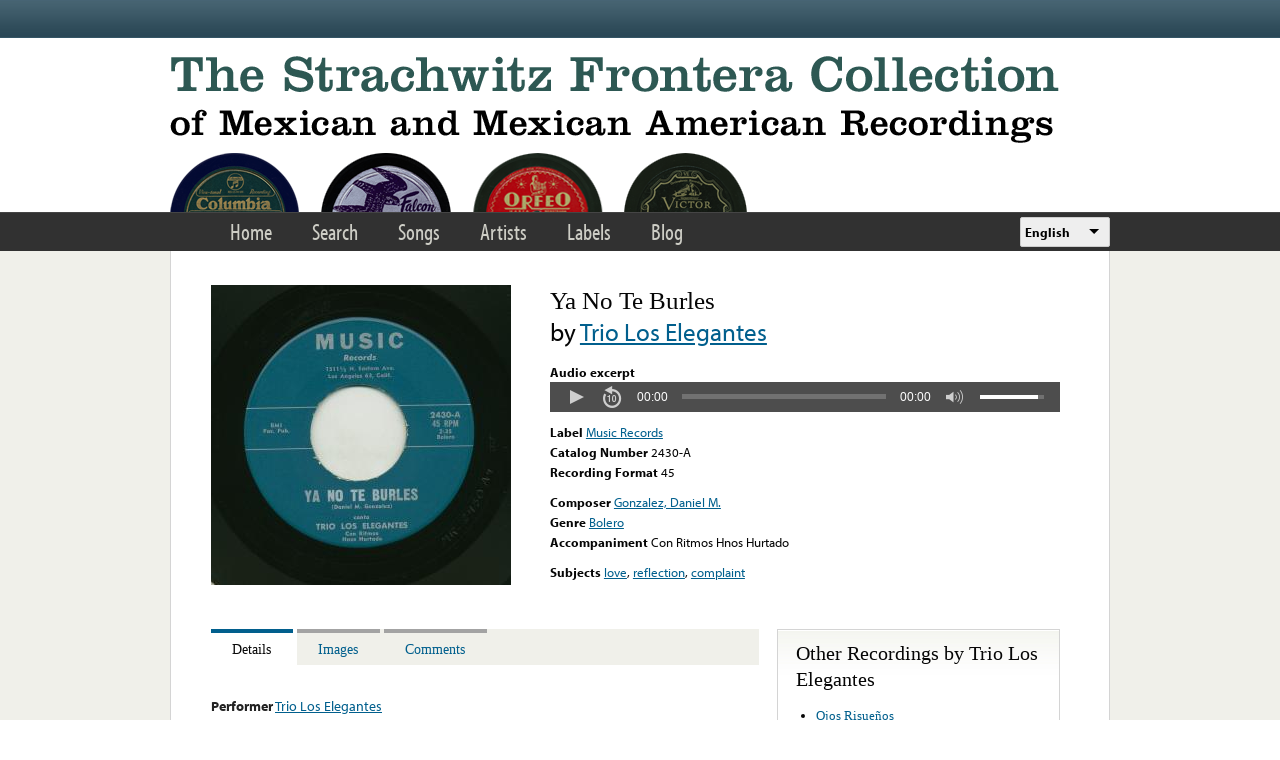

--- FILE ---
content_type: text/html; charset=utf-8
request_url: https://www.google.com/recaptcha/api2/anchor?ar=1&k=6LfFXSETAAAAADlAJYoGQNL0HCe9Kv8XcoeG1-c3&co=aHR0cHM6Ly9mcm9udGVyYS5saWJyYXJ5LnVjbGEuZWR1OjQ0Mw..&hl=en&v=PoyoqOPhxBO7pBk68S4YbpHZ&theme=light&size=normal&anchor-ms=20000&execute-ms=30000&cb=yin8cxrrq1mr
body_size: 49328
content:
<!DOCTYPE HTML><html dir="ltr" lang="en"><head><meta http-equiv="Content-Type" content="text/html; charset=UTF-8">
<meta http-equiv="X-UA-Compatible" content="IE=edge">
<title>reCAPTCHA</title>
<style type="text/css">
/* cyrillic-ext */
@font-face {
  font-family: 'Roboto';
  font-style: normal;
  font-weight: 400;
  font-stretch: 100%;
  src: url(//fonts.gstatic.com/s/roboto/v48/KFO7CnqEu92Fr1ME7kSn66aGLdTylUAMa3GUBHMdazTgWw.woff2) format('woff2');
  unicode-range: U+0460-052F, U+1C80-1C8A, U+20B4, U+2DE0-2DFF, U+A640-A69F, U+FE2E-FE2F;
}
/* cyrillic */
@font-face {
  font-family: 'Roboto';
  font-style: normal;
  font-weight: 400;
  font-stretch: 100%;
  src: url(//fonts.gstatic.com/s/roboto/v48/KFO7CnqEu92Fr1ME7kSn66aGLdTylUAMa3iUBHMdazTgWw.woff2) format('woff2');
  unicode-range: U+0301, U+0400-045F, U+0490-0491, U+04B0-04B1, U+2116;
}
/* greek-ext */
@font-face {
  font-family: 'Roboto';
  font-style: normal;
  font-weight: 400;
  font-stretch: 100%;
  src: url(//fonts.gstatic.com/s/roboto/v48/KFO7CnqEu92Fr1ME7kSn66aGLdTylUAMa3CUBHMdazTgWw.woff2) format('woff2');
  unicode-range: U+1F00-1FFF;
}
/* greek */
@font-face {
  font-family: 'Roboto';
  font-style: normal;
  font-weight: 400;
  font-stretch: 100%;
  src: url(//fonts.gstatic.com/s/roboto/v48/KFO7CnqEu92Fr1ME7kSn66aGLdTylUAMa3-UBHMdazTgWw.woff2) format('woff2');
  unicode-range: U+0370-0377, U+037A-037F, U+0384-038A, U+038C, U+038E-03A1, U+03A3-03FF;
}
/* math */
@font-face {
  font-family: 'Roboto';
  font-style: normal;
  font-weight: 400;
  font-stretch: 100%;
  src: url(//fonts.gstatic.com/s/roboto/v48/KFO7CnqEu92Fr1ME7kSn66aGLdTylUAMawCUBHMdazTgWw.woff2) format('woff2');
  unicode-range: U+0302-0303, U+0305, U+0307-0308, U+0310, U+0312, U+0315, U+031A, U+0326-0327, U+032C, U+032F-0330, U+0332-0333, U+0338, U+033A, U+0346, U+034D, U+0391-03A1, U+03A3-03A9, U+03B1-03C9, U+03D1, U+03D5-03D6, U+03F0-03F1, U+03F4-03F5, U+2016-2017, U+2034-2038, U+203C, U+2040, U+2043, U+2047, U+2050, U+2057, U+205F, U+2070-2071, U+2074-208E, U+2090-209C, U+20D0-20DC, U+20E1, U+20E5-20EF, U+2100-2112, U+2114-2115, U+2117-2121, U+2123-214F, U+2190, U+2192, U+2194-21AE, U+21B0-21E5, U+21F1-21F2, U+21F4-2211, U+2213-2214, U+2216-22FF, U+2308-230B, U+2310, U+2319, U+231C-2321, U+2336-237A, U+237C, U+2395, U+239B-23B7, U+23D0, U+23DC-23E1, U+2474-2475, U+25AF, U+25B3, U+25B7, U+25BD, U+25C1, U+25CA, U+25CC, U+25FB, U+266D-266F, U+27C0-27FF, U+2900-2AFF, U+2B0E-2B11, U+2B30-2B4C, U+2BFE, U+3030, U+FF5B, U+FF5D, U+1D400-1D7FF, U+1EE00-1EEFF;
}
/* symbols */
@font-face {
  font-family: 'Roboto';
  font-style: normal;
  font-weight: 400;
  font-stretch: 100%;
  src: url(//fonts.gstatic.com/s/roboto/v48/KFO7CnqEu92Fr1ME7kSn66aGLdTylUAMaxKUBHMdazTgWw.woff2) format('woff2');
  unicode-range: U+0001-000C, U+000E-001F, U+007F-009F, U+20DD-20E0, U+20E2-20E4, U+2150-218F, U+2190, U+2192, U+2194-2199, U+21AF, U+21E6-21F0, U+21F3, U+2218-2219, U+2299, U+22C4-22C6, U+2300-243F, U+2440-244A, U+2460-24FF, U+25A0-27BF, U+2800-28FF, U+2921-2922, U+2981, U+29BF, U+29EB, U+2B00-2BFF, U+4DC0-4DFF, U+FFF9-FFFB, U+10140-1018E, U+10190-1019C, U+101A0, U+101D0-101FD, U+102E0-102FB, U+10E60-10E7E, U+1D2C0-1D2D3, U+1D2E0-1D37F, U+1F000-1F0FF, U+1F100-1F1AD, U+1F1E6-1F1FF, U+1F30D-1F30F, U+1F315, U+1F31C, U+1F31E, U+1F320-1F32C, U+1F336, U+1F378, U+1F37D, U+1F382, U+1F393-1F39F, U+1F3A7-1F3A8, U+1F3AC-1F3AF, U+1F3C2, U+1F3C4-1F3C6, U+1F3CA-1F3CE, U+1F3D4-1F3E0, U+1F3ED, U+1F3F1-1F3F3, U+1F3F5-1F3F7, U+1F408, U+1F415, U+1F41F, U+1F426, U+1F43F, U+1F441-1F442, U+1F444, U+1F446-1F449, U+1F44C-1F44E, U+1F453, U+1F46A, U+1F47D, U+1F4A3, U+1F4B0, U+1F4B3, U+1F4B9, U+1F4BB, U+1F4BF, U+1F4C8-1F4CB, U+1F4D6, U+1F4DA, U+1F4DF, U+1F4E3-1F4E6, U+1F4EA-1F4ED, U+1F4F7, U+1F4F9-1F4FB, U+1F4FD-1F4FE, U+1F503, U+1F507-1F50B, U+1F50D, U+1F512-1F513, U+1F53E-1F54A, U+1F54F-1F5FA, U+1F610, U+1F650-1F67F, U+1F687, U+1F68D, U+1F691, U+1F694, U+1F698, U+1F6AD, U+1F6B2, U+1F6B9-1F6BA, U+1F6BC, U+1F6C6-1F6CF, U+1F6D3-1F6D7, U+1F6E0-1F6EA, U+1F6F0-1F6F3, U+1F6F7-1F6FC, U+1F700-1F7FF, U+1F800-1F80B, U+1F810-1F847, U+1F850-1F859, U+1F860-1F887, U+1F890-1F8AD, U+1F8B0-1F8BB, U+1F8C0-1F8C1, U+1F900-1F90B, U+1F93B, U+1F946, U+1F984, U+1F996, U+1F9E9, U+1FA00-1FA6F, U+1FA70-1FA7C, U+1FA80-1FA89, U+1FA8F-1FAC6, U+1FACE-1FADC, U+1FADF-1FAE9, U+1FAF0-1FAF8, U+1FB00-1FBFF;
}
/* vietnamese */
@font-face {
  font-family: 'Roboto';
  font-style: normal;
  font-weight: 400;
  font-stretch: 100%;
  src: url(//fonts.gstatic.com/s/roboto/v48/KFO7CnqEu92Fr1ME7kSn66aGLdTylUAMa3OUBHMdazTgWw.woff2) format('woff2');
  unicode-range: U+0102-0103, U+0110-0111, U+0128-0129, U+0168-0169, U+01A0-01A1, U+01AF-01B0, U+0300-0301, U+0303-0304, U+0308-0309, U+0323, U+0329, U+1EA0-1EF9, U+20AB;
}
/* latin-ext */
@font-face {
  font-family: 'Roboto';
  font-style: normal;
  font-weight: 400;
  font-stretch: 100%;
  src: url(//fonts.gstatic.com/s/roboto/v48/KFO7CnqEu92Fr1ME7kSn66aGLdTylUAMa3KUBHMdazTgWw.woff2) format('woff2');
  unicode-range: U+0100-02BA, U+02BD-02C5, U+02C7-02CC, U+02CE-02D7, U+02DD-02FF, U+0304, U+0308, U+0329, U+1D00-1DBF, U+1E00-1E9F, U+1EF2-1EFF, U+2020, U+20A0-20AB, U+20AD-20C0, U+2113, U+2C60-2C7F, U+A720-A7FF;
}
/* latin */
@font-face {
  font-family: 'Roboto';
  font-style: normal;
  font-weight: 400;
  font-stretch: 100%;
  src: url(//fonts.gstatic.com/s/roboto/v48/KFO7CnqEu92Fr1ME7kSn66aGLdTylUAMa3yUBHMdazQ.woff2) format('woff2');
  unicode-range: U+0000-00FF, U+0131, U+0152-0153, U+02BB-02BC, U+02C6, U+02DA, U+02DC, U+0304, U+0308, U+0329, U+2000-206F, U+20AC, U+2122, U+2191, U+2193, U+2212, U+2215, U+FEFF, U+FFFD;
}
/* cyrillic-ext */
@font-face {
  font-family: 'Roboto';
  font-style: normal;
  font-weight: 500;
  font-stretch: 100%;
  src: url(//fonts.gstatic.com/s/roboto/v48/KFO7CnqEu92Fr1ME7kSn66aGLdTylUAMa3GUBHMdazTgWw.woff2) format('woff2');
  unicode-range: U+0460-052F, U+1C80-1C8A, U+20B4, U+2DE0-2DFF, U+A640-A69F, U+FE2E-FE2F;
}
/* cyrillic */
@font-face {
  font-family: 'Roboto';
  font-style: normal;
  font-weight: 500;
  font-stretch: 100%;
  src: url(//fonts.gstatic.com/s/roboto/v48/KFO7CnqEu92Fr1ME7kSn66aGLdTylUAMa3iUBHMdazTgWw.woff2) format('woff2');
  unicode-range: U+0301, U+0400-045F, U+0490-0491, U+04B0-04B1, U+2116;
}
/* greek-ext */
@font-face {
  font-family: 'Roboto';
  font-style: normal;
  font-weight: 500;
  font-stretch: 100%;
  src: url(//fonts.gstatic.com/s/roboto/v48/KFO7CnqEu92Fr1ME7kSn66aGLdTylUAMa3CUBHMdazTgWw.woff2) format('woff2');
  unicode-range: U+1F00-1FFF;
}
/* greek */
@font-face {
  font-family: 'Roboto';
  font-style: normal;
  font-weight: 500;
  font-stretch: 100%;
  src: url(//fonts.gstatic.com/s/roboto/v48/KFO7CnqEu92Fr1ME7kSn66aGLdTylUAMa3-UBHMdazTgWw.woff2) format('woff2');
  unicode-range: U+0370-0377, U+037A-037F, U+0384-038A, U+038C, U+038E-03A1, U+03A3-03FF;
}
/* math */
@font-face {
  font-family: 'Roboto';
  font-style: normal;
  font-weight: 500;
  font-stretch: 100%;
  src: url(//fonts.gstatic.com/s/roboto/v48/KFO7CnqEu92Fr1ME7kSn66aGLdTylUAMawCUBHMdazTgWw.woff2) format('woff2');
  unicode-range: U+0302-0303, U+0305, U+0307-0308, U+0310, U+0312, U+0315, U+031A, U+0326-0327, U+032C, U+032F-0330, U+0332-0333, U+0338, U+033A, U+0346, U+034D, U+0391-03A1, U+03A3-03A9, U+03B1-03C9, U+03D1, U+03D5-03D6, U+03F0-03F1, U+03F4-03F5, U+2016-2017, U+2034-2038, U+203C, U+2040, U+2043, U+2047, U+2050, U+2057, U+205F, U+2070-2071, U+2074-208E, U+2090-209C, U+20D0-20DC, U+20E1, U+20E5-20EF, U+2100-2112, U+2114-2115, U+2117-2121, U+2123-214F, U+2190, U+2192, U+2194-21AE, U+21B0-21E5, U+21F1-21F2, U+21F4-2211, U+2213-2214, U+2216-22FF, U+2308-230B, U+2310, U+2319, U+231C-2321, U+2336-237A, U+237C, U+2395, U+239B-23B7, U+23D0, U+23DC-23E1, U+2474-2475, U+25AF, U+25B3, U+25B7, U+25BD, U+25C1, U+25CA, U+25CC, U+25FB, U+266D-266F, U+27C0-27FF, U+2900-2AFF, U+2B0E-2B11, U+2B30-2B4C, U+2BFE, U+3030, U+FF5B, U+FF5D, U+1D400-1D7FF, U+1EE00-1EEFF;
}
/* symbols */
@font-face {
  font-family: 'Roboto';
  font-style: normal;
  font-weight: 500;
  font-stretch: 100%;
  src: url(//fonts.gstatic.com/s/roboto/v48/KFO7CnqEu92Fr1ME7kSn66aGLdTylUAMaxKUBHMdazTgWw.woff2) format('woff2');
  unicode-range: U+0001-000C, U+000E-001F, U+007F-009F, U+20DD-20E0, U+20E2-20E4, U+2150-218F, U+2190, U+2192, U+2194-2199, U+21AF, U+21E6-21F0, U+21F3, U+2218-2219, U+2299, U+22C4-22C6, U+2300-243F, U+2440-244A, U+2460-24FF, U+25A0-27BF, U+2800-28FF, U+2921-2922, U+2981, U+29BF, U+29EB, U+2B00-2BFF, U+4DC0-4DFF, U+FFF9-FFFB, U+10140-1018E, U+10190-1019C, U+101A0, U+101D0-101FD, U+102E0-102FB, U+10E60-10E7E, U+1D2C0-1D2D3, U+1D2E0-1D37F, U+1F000-1F0FF, U+1F100-1F1AD, U+1F1E6-1F1FF, U+1F30D-1F30F, U+1F315, U+1F31C, U+1F31E, U+1F320-1F32C, U+1F336, U+1F378, U+1F37D, U+1F382, U+1F393-1F39F, U+1F3A7-1F3A8, U+1F3AC-1F3AF, U+1F3C2, U+1F3C4-1F3C6, U+1F3CA-1F3CE, U+1F3D4-1F3E0, U+1F3ED, U+1F3F1-1F3F3, U+1F3F5-1F3F7, U+1F408, U+1F415, U+1F41F, U+1F426, U+1F43F, U+1F441-1F442, U+1F444, U+1F446-1F449, U+1F44C-1F44E, U+1F453, U+1F46A, U+1F47D, U+1F4A3, U+1F4B0, U+1F4B3, U+1F4B9, U+1F4BB, U+1F4BF, U+1F4C8-1F4CB, U+1F4D6, U+1F4DA, U+1F4DF, U+1F4E3-1F4E6, U+1F4EA-1F4ED, U+1F4F7, U+1F4F9-1F4FB, U+1F4FD-1F4FE, U+1F503, U+1F507-1F50B, U+1F50D, U+1F512-1F513, U+1F53E-1F54A, U+1F54F-1F5FA, U+1F610, U+1F650-1F67F, U+1F687, U+1F68D, U+1F691, U+1F694, U+1F698, U+1F6AD, U+1F6B2, U+1F6B9-1F6BA, U+1F6BC, U+1F6C6-1F6CF, U+1F6D3-1F6D7, U+1F6E0-1F6EA, U+1F6F0-1F6F3, U+1F6F7-1F6FC, U+1F700-1F7FF, U+1F800-1F80B, U+1F810-1F847, U+1F850-1F859, U+1F860-1F887, U+1F890-1F8AD, U+1F8B0-1F8BB, U+1F8C0-1F8C1, U+1F900-1F90B, U+1F93B, U+1F946, U+1F984, U+1F996, U+1F9E9, U+1FA00-1FA6F, U+1FA70-1FA7C, U+1FA80-1FA89, U+1FA8F-1FAC6, U+1FACE-1FADC, U+1FADF-1FAE9, U+1FAF0-1FAF8, U+1FB00-1FBFF;
}
/* vietnamese */
@font-face {
  font-family: 'Roboto';
  font-style: normal;
  font-weight: 500;
  font-stretch: 100%;
  src: url(//fonts.gstatic.com/s/roboto/v48/KFO7CnqEu92Fr1ME7kSn66aGLdTylUAMa3OUBHMdazTgWw.woff2) format('woff2');
  unicode-range: U+0102-0103, U+0110-0111, U+0128-0129, U+0168-0169, U+01A0-01A1, U+01AF-01B0, U+0300-0301, U+0303-0304, U+0308-0309, U+0323, U+0329, U+1EA0-1EF9, U+20AB;
}
/* latin-ext */
@font-face {
  font-family: 'Roboto';
  font-style: normal;
  font-weight: 500;
  font-stretch: 100%;
  src: url(//fonts.gstatic.com/s/roboto/v48/KFO7CnqEu92Fr1ME7kSn66aGLdTylUAMa3KUBHMdazTgWw.woff2) format('woff2');
  unicode-range: U+0100-02BA, U+02BD-02C5, U+02C7-02CC, U+02CE-02D7, U+02DD-02FF, U+0304, U+0308, U+0329, U+1D00-1DBF, U+1E00-1E9F, U+1EF2-1EFF, U+2020, U+20A0-20AB, U+20AD-20C0, U+2113, U+2C60-2C7F, U+A720-A7FF;
}
/* latin */
@font-face {
  font-family: 'Roboto';
  font-style: normal;
  font-weight: 500;
  font-stretch: 100%;
  src: url(//fonts.gstatic.com/s/roboto/v48/KFO7CnqEu92Fr1ME7kSn66aGLdTylUAMa3yUBHMdazQ.woff2) format('woff2');
  unicode-range: U+0000-00FF, U+0131, U+0152-0153, U+02BB-02BC, U+02C6, U+02DA, U+02DC, U+0304, U+0308, U+0329, U+2000-206F, U+20AC, U+2122, U+2191, U+2193, U+2212, U+2215, U+FEFF, U+FFFD;
}
/* cyrillic-ext */
@font-face {
  font-family: 'Roboto';
  font-style: normal;
  font-weight: 900;
  font-stretch: 100%;
  src: url(//fonts.gstatic.com/s/roboto/v48/KFO7CnqEu92Fr1ME7kSn66aGLdTylUAMa3GUBHMdazTgWw.woff2) format('woff2');
  unicode-range: U+0460-052F, U+1C80-1C8A, U+20B4, U+2DE0-2DFF, U+A640-A69F, U+FE2E-FE2F;
}
/* cyrillic */
@font-face {
  font-family: 'Roboto';
  font-style: normal;
  font-weight: 900;
  font-stretch: 100%;
  src: url(//fonts.gstatic.com/s/roboto/v48/KFO7CnqEu92Fr1ME7kSn66aGLdTylUAMa3iUBHMdazTgWw.woff2) format('woff2');
  unicode-range: U+0301, U+0400-045F, U+0490-0491, U+04B0-04B1, U+2116;
}
/* greek-ext */
@font-face {
  font-family: 'Roboto';
  font-style: normal;
  font-weight: 900;
  font-stretch: 100%;
  src: url(//fonts.gstatic.com/s/roboto/v48/KFO7CnqEu92Fr1ME7kSn66aGLdTylUAMa3CUBHMdazTgWw.woff2) format('woff2');
  unicode-range: U+1F00-1FFF;
}
/* greek */
@font-face {
  font-family: 'Roboto';
  font-style: normal;
  font-weight: 900;
  font-stretch: 100%;
  src: url(//fonts.gstatic.com/s/roboto/v48/KFO7CnqEu92Fr1ME7kSn66aGLdTylUAMa3-UBHMdazTgWw.woff2) format('woff2');
  unicode-range: U+0370-0377, U+037A-037F, U+0384-038A, U+038C, U+038E-03A1, U+03A3-03FF;
}
/* math */
@font-face {
  font-family: 'Roboto';
  font-style: normal;
  font-weight: 900;
  font-stretch: 100%;
  src: url(//fonts.gstatic.com/s/roboto/v48/KFO7CnqEu92Fr1ME7kSn66aGLdTylUAMawCUBHMdazTgWw.woff2) format('woff2');
  unicode-range: U+0302-0303, U+0305, U+0307-0308, U+0310, U+0312, U+0315, U+031A, U+0326-0327, U+032C, U+032F-0330, U+0332-0333, U+0338, U+033A, U+0346, U+034D, U+0391-03A1, U+03A3-03A9, U+03B1-03C9, U+03D1, U+03D5-03D6, U+03F0-03F1, U+03F4-03F5, U+2016-2017, U+2034-2038, U+203C, U+2040, U+2043, U+2047, U+2050, U+2057, U+205F, U+2070-2071, U+2074-208E, U+2090-209C, U+20D0-20DC, U+20E1, U+20E5-20EF, U+2100-2112, U+2114-2115, U+2117-2121, U+2123-214F, U+2190, U+2192, U+2194-21AE, U+21B0-21E5, U+21F1-21F2, U+21F4-2211, U+2213-2214, U+2216-22FF, U+2308-230B, U+2310, U+2319, U+231C-2321, U+2336-237A, U+237C, U+2395, U+239B-23B7, U+23D0, U+23DC-23E1, U+2474-2475, U+25AF, U+25B3, U+25B7, U+25BD, U+25C1, U+25CA, U+25CC, U+25FB, U+266D-266F, U+27C0-27FF, U+2900-2AFF, U+2B0E-2B11, U+2B30-2B4C, U+2BFE, U+3030, U+FF5B, U+FF5D, U+1D400-1D7FF, U+1EE00-1EEFF;
}
/* symbols */
@font-face {
  font-family: 'Roboto';
  font-style: normal;
  font-weight: 900;
  font-stretch: 100%;
  src: url(//fonts.gstatic.com/s/roboto/v48/KFO7CnqEu92Fr1ME7kSn66aGLdTylUAMaxKUBHMdazTgWw.woff2) format('woff2');
  unicode-range: U+0001-000C, U+000E-001F, U+007F-009F, U+20DD-20E0, U+20E2-20E4, U+2150-218F, U+2190, U+2192, U+2194-2199, U+21AF, U+21E6-21F0, U+21F3, U+2218-2219, U+2299, U+22C4-22C6, U+2300-243F, U+2440-244A, U+2460-24FF, U+25A0-27BF, U+2800-28FF, U+2921-2922, U+2981, U+29BF, U+29EB, U+2B00-2BFF, U+4DC0-4DFF, U+FFF9-FFFB, U+10140-1018E, U+10190-1019C, U+101A0, U+101D0-101FD, U+102E0-102FB, U+10E60-10E7E, U+1D2C0-1D2D3, U+1D2E0-1D37F, U+1F000-1F0FF, U+1F100-1F1AD, U+1F1E6-1F1FF, U+1F30D-1F30F, U+1F315, U+1F31C, U+1F31E, U+1F320-1F32C, U+1F336, U+1F378, U+1F37D, U+1F382, U+1F393-1F39F, U+1F3A7-1F3A8, U+1F3AC-1F3AF, U+1F3C2, U+1F3C4-1F3C6, U+1F3CA-1F3CE, U+1F3D4-1F3E0, U+1F3ED, U+1F3F1-1F3F3, U+1F3F5-1F3F7, U+1F408, U+1F415, U+1F41F, U+1F426, U+1F43F, U+1F441-1F442, U+1F444, U+1F446-1F449, U+1F44C-1F44E, U+1F453, U+1F46A, U+1F47D, U+1F4A3, U+1F4B0, U+1F4B3, U+1F4B9, U+1F4BB, U+1F4BF, U+1F4C8-1F4CB, U+1F4D6, U+1F4DA, U+1F4DF, U+1F4E3-1F4E6, U+1F4EA-1F4ED, U+1F4F7, U+1F4F9-1F4FB, U+1F4FD-1F4FE, U+1F503, U+1F507-1F50B, U+1F50D, U+1F512-1F513, U+1F53E-1F54A, U+1F54F-1F5FA, U+1F610, U+1F650-1F67F, U+1F687, U+1F68D, U+1F691, U+1F694, U+1F698, U+1F6AD, U+1F6B2, U+1F6B9-1F6BA, U+1F6BC, U+1F6C6-1F6CF, U+1F6D3-1F6D7, U+1F6E0-1F6EA, U+1F6F0-1F6F3, U+1F6F7-1F6FC, U+1F700-1F7FF, U+1F800-1F80B, U+1F810-1F847, U+1F850-1F859, U+1F860-1F887, U+1F890-1F8AD, U+1F8B0-1F8BB, U+1F8C0-1F8C1, U+1F900-1F90B, U+1F93B, U+1F946, U+1F984, U+1F996, U+1F9E9, U+1FA00-1FA6F, U+1FA70-1FA7C, U+1FA80-1FA89, U+1FA8F-1FAC6, U+1FACE-1FADC, U+1FADF-1FAE9, U+1FAF0-1FAF8, U+1FB00-1FBFF;
}
/* vietnamese */
@font-face {
  font-family: 'Roboto';
  font-style: normal;
  font-weight: 900;
  font-stretch: 100%;
  src: url(//fonts.gstatic.com/s/roboto/v48/KFO7CnqEu92Fr1ME7kSn66aGLdTylUAMa3OUBHMdazTgWw.woff2) format('woff2');
  unicode-range: U+0102-0103, U+0110-0111, U+0128-0129, U+0168-0169, U+01A0-01A1, U+01AF-01B0, U+0300-0301, U+0303-0304, U+0308-0309, U+0323, U+0329, U+1EA0-1EF9, U+20AB;
}
/* latin-ext */
@font-face {
  font-family: 'Roboto';
  font-style: normal;
  font-weight: 900;
  font-stretch: 100%;
  src: url(//fonts.gstatic.com/s/roboto/v48/KFO7CnqEu92Fr1ME7kSn66aGLdTylUAMa3KUBHMdazTgWw.woff2) format('woff2');
  unicode-range: U+0100-02BA, U+02BD-02C5, U+02C7-02CC, U+02CE-02D7, U+02DD-02FF, U+0304, U+0308, U+0329, U+1D00-1DBF, U+1E00-1E9F, U+1EF2-1EFF, U+2020, U+20A0-20AB, U+20AD-20C0, U+2113, U+2C60-2C7F, U+A720-A7FF;
}
/* latin */
@font-face {
  font-family: 'Roboto';
  font-style: normal;
  font-weight: 900;
  font-stretch: 100%;
  src: url(//fonts.gstatic.com/s/roboto/v48/KFO7CnqEu92Fr1ME7kSn66aGLdTylUAMa3yUBHMdazQ.woff2) format('woff2');
  unicode-range: U+0000-00FF, U+0131, U+0152-0153, U+02BB-02BC, U+02C6, U+02DA, U+02DC, U+0304, U+0308, U+0329, U+2000-206F, U+20AC, U+2122, U+2191, U+2193, U+2212, U+2215, U+FEFF, U+FFFD;
}

</style>
<link rel="stylesheet" type="text/css" href="https://www.gstatic.com/recaptcha/releases/PoyoqOPhxBO7pBk68S4YbpHZ/styles__ltr.css">
<script nonce="oA5_Ruf-aiUNBZ0jlgs7Gg" type="text/javascript">window['__recaptcha_api'] = 'https://www.google.com/recaptcha/api2/';</script>
<script type="text/javascript" src="https://www.gstatic.com/recaptcha/releases/PoyoqOPhxBO7pBk68S4YbpHZ/recaptcha__en.js" nonce="oA5_Ruf-aiUNBZ0jlgs7Gg">
      
    </script></head>
<body><div id="rc-anchor-alert" class="rc-anchor-alert"></div>
<input type="hidden" id="recaptcha-token" value="[base64]">
<script type="text/javascript" nonce="oA5_Ruf-aiUNBZ0jlgs7Gg">
      recaptcha.anchor.Main.init("[\x22ainput\x22,[\x22bgdata\x22,\x22\x22,\[base64]/[base64]/[base64]/ZyhXLGgpOnEoW04sMjEsbF0sVywwKSxoKSxmYWxzZSxmYWxzZSl9Y2F0Y2goayl7RygzNTgsVyk/[base64]/[base64]/[base64]/[base64]/[base64]/[base64]/[base64]/bmV3IEJbT10oRFswXSk6dz09Mj9uZXcgQltPXShEWzBdLERbMV0pOnc9PTM/bmV3IEJbT10oRFswXSxEWzFdLERbMl0pOnc9PTQ/[base64]/[base64]/[base64]/[base64]/[base64]\\u003d\x22,\[base64]\x22,\x22fcKsYRvCo1BbwoTDnAnCpVrDvwInwqzDs8KKwo7DiHh8XsOSw5YLMwwmwq9Jw6wSAcO2w7MNwp0WIHlFwo5Jb8Kew4bDksOlw7gyJsOkw4/[base64]/DgcKGZU/[base64]/[base64]/Y8K9GcO7wo3DjWDCnDDClMOcRMO1QAzCg8Kqwr3CnEkSwoJfw7sBJsKbwqEgWjXCuVYsXgdSQMKKwrvCtSlmUkQfwo3Cu8KQXcOywqrDvXHDsHzCtMOEwq8QWTtgw4c4GsKtMcOCw57Dp2IqccKXwo1XYcOFwq/Dvh/Dj1zDnHEsSMOdw7IcwpJfwpFRUATCn8OGblUXCMKRdmgAwrENM1/Cp8KAwrczTcOLwrIXwovDncKGwppqw4TCt2bCssOywosbw7rDosKkwrp6wpMKcsKyYsK8OjBpwo3DicO5wqXDo3XDpDIEwr7Ds1ccGsOUPHA3woAjw4F8HT7Dj0V/wrV/wpPChMK3wqjDh0lUFsKaw4rCiMK+OsObNcOZw4QxwqfCs8KOfMOjTcOHUsK0SCTCnR1Cw5PDh8Ksw4HDgR/CicOvw4lXIErCu21vw6lVd1nCvz/DgsOWAWh9Y8K/AcKyw4DDj2hHw57CpGfDogjDjsOxwoIsaADCkMOvRztbwoYSwo4Vw7XCvcKrWh5Qw6HCq8K9w6hBUHvDqsOBw6bCrXBFw7PDo8KbFzQ2c8OOF8Ovw77Dii/[base64]/DqDvCsxHDhhYfwqkswpfDkSvCsht7ecOrw5bDuG3DrsK6GBfCpQ9FwprDpMOlwqtJwrUSW8OJwrTDvMOaDFp5bRjCuyU6wrIRwrZKN8Krw6HDkcKKw7M+w7EGTwYwbX7Co8KeDzTDg8Ord8KMcxzCpcKpw6TDmsO4EcOJwqYqQSwVwoPDm8OudHvCmsOQw7/CpsOzwp45EcKCSlUDHW5MLsORcsK6ScOadCnCgynDisOaw6FYey/DocOVw7XDkhxne8OowpV3w6Zkw50Rwp3CkVM1bxDDuHHDgMKYasOtwoFbwqrDqMOYwoPDucOrIkVtSnfDgXAzwrPDjgseC8OQN8KKwrrDuMORwrfDvcKfwpEKV8OEwpTChsK/asKUw4MAW8Kdw6jCh8OfesKtPDfCmSXDsMOnw6lqWktzW8KYw6fDosK8wo9Sw6ULw48kwqlgwrwXw4FOWMK2FXgGwqvCnsOawpXCoMKbZD4zwpTCuMOxw5Bvag7Co8OowpQ4XMKddiJTLMKjEidrw48nMsOsFRFTf8OfwphbMMKGZBLCsSgVw617wq/DgMOdw4/[base64]/CtC4SM1IjIMKjXMK1YHcGw4HCs2drw5bCuTQcBMK7dRfDoMOhwoYqwq0JwpM3w4vCucKJwoXDh0PCh1RFw7ssSsOkTXPDn8O4McO2FhvDgh0/w7jCkWPCt8OLw6XCuwFfMyDChMKCw75Dc8KXwolvwpvDmGTDhBgrw6EewqsMwoXCvy5kw49TBcOKTlwZVHXCh8O8XjjDucO0woBew5Avw4/DtcOWw4AZS8O0w4oEQRfDkcOsw6gpwoUOcMOOwppiLMK9w4LDnF3DjWDCgcOBwoxQVVwGw4Uhc8KUankDwrk2NsKCwojChEB0LMKmb8KnZ8KpNsKrMzLDvkrDkcKxWMKiCV1Gw5RhBgHDhMK1wpYeCsKcPsKPw4LDph/CjwjDqCJgF8KYfsKsw5jDszrCuwp0MQDDoRp/w4dow7Iww7jCpjPDnMO9GWPDj8Odw7RuJsKZwpDDm1PCpsKewpsKwpRfQcK5HsOQIsO5R8KxA8OyVk7CpWvCgMO7w6PCunrCqzo0w6sHLgHDqsKvw6jDp8OhYlDDsBTDg8KzwrrDq1pBYMKYwp99w7XDhg7DiMKJwoIawq0SZmbDvDE9USXDgsOCSMO/[base64]/wrp/w69KwrPDvxJ8w5UYCTszw6w4CsKNw4jCsl81w4s7PMO1wpDCiMO1wr3CuGdyVV0IEB7CgsK9fD/[base64]/[base64]/[base64]/w4sKw4zDqR4Tw6oiwoJsNFvDncKewpIowocXwqx6w55Pw45CwoQHcC8jwpnCgSHDv8KCwpTDghQnE8KEw7/DqcKHYFw2AxLCicOARhPCrsKoXMKrwqfDugdwGcOmwohjPcK7w6lHdsOVK8KAXWh1w7XDjMO4wpjDm3Bywq95w6/DjhnDusOZOH4rw595w5tkOS/DtcORfGfCixUsw4NswrQlEsOsTAdOw7rCkcKzacKVw4tDw7xfXQ8SYgzDpXEqJMOIOC3DvsO0OMKbWFYTDsKfJcOsw7zDrRDDtcOqwpgrw6hkG0Vcw4/Cnys2TMO0wrMlw5PCqsKaFW4Qw4fDtAE5wpbDvT5aBn3Cu1/[base64]/w4U/P8OlRsO+w4k+wp3DiFHDtigmw6DCncOAwpYQHMOvZAckAMKUPX3CsCTDi8O9aCQgR8KNWQpewqNOZDHDmVMbN0jCpcKIwoJcSn7CgWvCnVDDjjYhw49zw7bDgsKewq3CusKtw7HDkWbCnMK8IUbCoMKgBcK/w5R4HcKtNcOBwpAIwrEAcAPCl1fDtGp6ZcOJQDvDmxbDjyoCZQsow4Miw4hNwpUCw5/[base64]/GsKyw7kXw6tYYcKUVjg4w7zCtRBHRgg9w7PDicKTJR7ChMO/wrfDj8OOw6cfGn5BwrPCoMKaw71bOcKrw4rCsMKDNcKLw4TCvsKkwo/DqlIIHMKXwrRww75YYsKNwqvCmcOXCQ3CmMOHWQbCgMKxBGrChMKlwojCmnfDvznDtMOIwpx0w67CnMOpMUbDvi7CuyfDjMKqwqjDrR/CsXRTw5pnEcOcbMKhw77DqyDCuy3DryHCiUxtNwBRwpoYwofCkCNuHcOaFcOFwpZLR2tRwrgfeSXDtQHDq8KKwrnDrcKfw7cowp9lwolaSsO5wrgKwr3DssKfw5pbw7vCp8K7YcO5f8OlLcOrNy46wrwfw4tyPMOYw5s7XQvDhMK0P8KLVw/CpsO9wrTDqjvCr8KSw4I/[base64]/DigwJHEtma3s2w4vDs8KJw6Rtb8OhIUw2XTIjTMK/DghEKG4eVixww5dtW8OKw7pwwobCu8OIwroiZSFTK8K2w4Bdwo7DscOtXcOQaMOXw7bCjMK5D1cmwpnClcKAC8KmacO0wr/CqMKZw4xRYyg2YMO6BjdOOgdww7nCi8KdTmdReUZPHcKDwpNrw6hkw5MJwqg6w4jCmEQnA8Omw6obQ8OgwpvDmQQmw4TDlHDCjcKnQX/CmcOqZTUiw65UwpdWw7xHRcKRRMOjYXHCjMO6NsKQX3EDcsOSw7UEw7xIbMOpQV5qwqjCkTBxN8KJcQjDp0zDpcKQwqjCiHlHQcKQH8KhejjDicOQOynCmcODd0jCi8KOS03Dm8KZYSvCownDlyjCjDnDtU/DjBEvwpLCssOAV8KdwqQ7wpZBwpzCucKTNUJNaw9kwpPDhsKiw48aw4zCm1jCm1sFB1jCosK7cgHCvcK1J0bDqcK5XFXDtxjDn8OkLRvCsynDq8KnwodeTMOnCE46wqNNwozCi8KUw49oHD82w6fCvsKlIsOWwrHDlMO2w6YlwrEVNzlULBzDs8K+Xk7DusOwwo3CrU/CpyrChsKiecKhw4pUwonClnhvIz1Vw5fCkwLCm8Kzw7XCk0I0wpsjw4xVasODwqjDvMOlCMKzwptGw55Uw6UiQGRRGjXCsF7CgUjDtsOgM8KvA3Y8w7NyPcOqcRIEwrrDmMKUfkDCgsKlN2FNYsKMdcO7aX/DtFpLw7ZVEy/DkD41P1LCjMKOTcOjw7rDlHAuw7sYwoIKwrfDuyMewoPDvsO5w51swqfDtcOaw5M6TsKGwqDDlTEFQMKKMcKhIycWw5pyZjrDl8KSYcKRw7E/McKMVlfDpBPCoMOjwpfDhcKcwqp1JsKqYMKlwpfDlsKaw5hIw6bDiw3CgcKJwqcKbCtePQwQw5fCqsKCScKaWsKpIDHCgiXDtcKOw40jwq4tEcOcVAthw4nClsKFTHBIVS/ChcOROCbDhgphPsO6EMKtSR4vwqbDj8OAw7PDjigZfMOUwp/CgcK1w6U2w7pSw41JwrLDjMOIBcOCOcOsw78KwqIfAsK0GjYgw4/DqSIQw6XDtCEcwq7Dr0vCnlUJw4nCgsOxw4d5AivDtsOmw74bc8O7d8KmwoopF8OGPmo6biLDq8OCAMOYHMOaaAsCbcK8KMK4ehd+KhzCt8Oxw4JxGcOcHnQVOkBew47CjMOvXELDjQnCrXLDhjXCvMOywpFvfcOHwq/ChjTCmMOpTgvDoEorUhdVacKldcK0bDrDowlfw7QFE3DDpMKtw4/ChsOjPgpaw5fDq35tTinDu8KhwrHCr8O0w5PDh8KWwqDDssO7wp9bcm7Cs8K3Lno/DcO4w6Uow5jDtMKLw5fDjk7CkMKCwrHCjMKBwpNfa8KNMi7DgsKpY8KcQMOWw6rDnBtKwotMwqAkScKpChDDlMOKw6XCv2DDhsO+wrDCnsOWYTw3w6nDuMK7w6vDiHEBwrtGTcKFwrpzD8OVwotRwrdYXVxrfVDDmyFYeWlLw59uwr/[base64]/CmcK9I8Kxw5PDsVJCLWopd8KNfS7DgcKmw6jDpsKWTHPCrMOcdWfDkMKKHinDuwZrwqzCk18GwrrDjRhJCT3DpcOYVngleTBawr/DnEZSJHMlwpFjHcOxwosrfsKDwoUWw4EFUsOrwp/DvlxAwpfCt3DClMK3LzrDuMKEJcO4TcKxw5vDn8KOcjsRw6bDnldFMcKyw60rLj/CkCAVw60SNlx/wqPCmDVUwq/DicOKesKHwpvCqATDi0Mlw5DDriMsczwBOl/[base64]/LznChcKEYMKVDMKUbnjDlsKZwrvDqsKLPDLClkHDuW4Wwp/CoMKNw5/CkcKSwqFyHwXCvcK5woZSE8OKw63DoQ/DvcOIwoXDj0trZMOzwpMhJcK7wo/CvFAmDxXDk00nw5/DsMKHw40NeA/CjBNSwqHCpX8pGETDnkFDSsOwwo14CcOUQzZpwpHClsO3w77DjsOAw7bCvkLDtcOfw6vClFTDk8Kiw53Dm8KqwrJ6GhjCm8K+w6PDqsKaOQkaWkzDv8O+wokRT8OiIsOcw756UcKbw7FawpzCncOVw5nDqsKMwrfCrGzDrR7CqFzDp8OyeMK/VcOGfMOYwqzDm8ORDnvCq0Jvwp0JwpMDw6zCnsKYwrpSw6TCrnMsf0E9wrEbwpLDtCHCuEsgwp7CogsrG33DqHVUwojCqTLDvcOFZ3hEN8Ogw63Dv8KTw5dYbcKMw4LCvQ3Ckx3DoFAVw7BAQ3wGwp1Jwr4dwoceOsOoeh/[base64]/DjsOnLnnDrsKpwozCmMOiw6PDr8KAUsOQM0rDkcKXCcKMwoQjYD3DisO1wosMU8KbwqXDlT8nXsOmUMKewqXCpsK/SwPCrsK6A8K9wrHDkQjDghrDsMOWIF4ZwrrCqMOaaDsTw7hlwrB6TsOFwqhABMKOwprCsC7ChwsePsKKw7jCtCJHw7nDvCZGw41tw4wXw6sHNGfCjD7ClxTChsORfcObTMKPw4HCj8OywqdvwqnCssKdU8OZwpt6wp14EiwZLUBnwpTCjcKbGhjDhMKbE8KMLsKBI1/DosOpwpHDj0ZvcwnCl8KHV8O/wqMmZBLDnURtwrHDlinCilHCh8OTU8OgEVjCnxPClQ/DrMOjwpXDtcORwpvDqyExwrrDnsKdKsOAw44KW8KBKcOow5MfAMOOwoJCYsOfw7jCqWdXFyLCssO7MG9Sw7Bkw5vChsKiH8KVw6YEw6fDlcOiVFsPOcKKJsO9wqPCsXrCiMKIw6/CmsObZ8OCwp7DsMKvEG3CjcKZFsOrwqMcEjUpR8ONw45eCMO2w4nCmxfDlcKMahvDkX7DjsKxD8Kxw7TCvcOxw4ASw45Yw6UIw61Swr7Dv20VwqzDhMORMm5Rw7Vswohqw6Vsw6gcBMKqwpjCpCVeOsKqIMOXw4TDtMKUJi/CvHzCn8KANsKeenzChMO+w43DhMKFWyXDrXtOw6cqw4XDgQZ3wrw8VBnDo8KAHsOnwqXCiDwewpsiIArCvibCoygoP8O+Dg3DkyDDr3DDl8K6LMKbf1vDkcKQCTlXVcKpcmjCiMK9ScO4Q8K/wrQCShzDkcKPLsOwEMO9woTDuMKQwoTDkkvCnAwfH8KwPjzDuMO/wp4Owq7DssK8woHCtVNcw7gdw7nCimbDq3hNBRAfJ8KUw7vCisONF8K/[base64]/CtAvDh0LDrsOTfMOeYVzDozNwCMOqPyk+w4jCq8O/VzrDrMKrw4dcbHDDtsKVw5DCmsO0w5p+N3rCtAPCocKFPTVOOsORP8K2w4zCjsKYC05nwqEKw5DCmsOvdsK0GMKJw7MnSivDqmJRT8O5w4hsw4/DmsOBacK2wonDgiJ5X0TDnsKtw6jCrzHDscO9a8OgA8KGRTrDtMOIw53DosKOw4DCs8O6BBDCsio5woZ3SMO7G8K5QV7CmHcVdwQUw67ChEkFdjJKVsKVKcOewo0CwppRQMKtHzPDkU/[base64]/DpBJmG8O9wqLDg2dbwo9WK8OkTkXCn3zChMOvw4NTw6jDsMK7wqTCu8KeaFvDpsKrwpsyHsO8w5TDtlwrwqQWMUAfwpxHw5fDkcO0aHM7w4tvw7DDpsKaH8Ofw5l9w5A7OsK5wqowwpTDjAcCBztowrsXw4XDv8Klwo/ConJQwo1Xw53DgGXCvsOEwoA8UsOMHxrCqXAEXFrCvcOQGsKKwpJEGHjDlgZQU8KYw4DCiMKnwqjCosK7wo/Ds8OrKDbDocK9UcKswoDCsTR5HMOQw6jClcKKwqXCnHnDlMOzNHYNbsOOHsO5Yw5kbcOBPw/Ci8KtAwoEw4YSclFzwoPCrMOgw7vDgcO7awpHwr4rwrYYw5vDniR1wr8Ywp/ChsOEW8KPw7DChl/Cp8KgMQQTfcKHw4zCt3UYZgHDhXzDsDxDwrTDhsOPfCPCoUU8BMKpwpDCqWTDtcOkwrV7w7lLBEwBD15qwonCssKjw6gcBkDDn0LCjcOQw6/CjB3DtsO5fjjDh8KEZsKwdcKNworCnybCh8OPw5/CnQ7DpcO7w6fDusOHwqt7w7U1b8OSSzLDncKtwpLClkTCnMOqw6TDmgkqI8O9w5DDoAjCo37CtcOvKFXDikfClsOTGi7Ck3gbd8KgwqbDvVE/[base64]/[base64]/ClsKbw40lKcKnwpUiw7PCs2bDhMKlwpzCmSQ5w7Vrw7rCpFHCtcO/wqBeXcKhwrXDmsOSKAfChT4cwoTDoX91TcOswqxGWGvDgsKySEDCk8KlXcKtB8KVQcK8L1LDpcOPw5rCn8Kow7bCujJ7w4JNw792wrc+YcKvwrcpC3vCqMOXZn/CjgYjYygnUC3DtMKnwpnCsMKlwrnDs1/[base64]/wqU1QcK8f8Oxwo9gNkAXD8KdwpDCkjLChVEKwq98wo3CrsKmw6U6GhTClUNJw6FVwprDiMKgRGY/[base64]/V8OtwpPCvMOSw6bCksKJw6EuSG7CjE9UBmZkw6daKMOGw55zwqwRwrXCpcKNMcOiPAjDhWPDgG3Dv8OVXRpNw5jChMOGCE3CpQRDwr/CrsKUw6/DiGoQwrghA2/CpcOFwrl2wolJwqkNwofCuCzDiMO1e3jDnnAtRDHDjcKqwq3CpcKbTnd5w57DsMOZwqN7w5M/w5VeHB/Dk1bCnMKswqXDl8KSw5Qnw7bDmW/CpRcVw7PDgsOWUUlBwoRDw4XCk2MSQMOBVsO8UMOMUsONwrzDtX/DocK3w7zDsmUrN8K7B8OOOGvDmCkuf8OUdMOnwqHDtlItdA/[base64]/KcOvWsKvIMOrw6DCgRg/[base64]/CjsKNFUNYw5s/w6wGwoDCnh3ChMK8LHfCkRPDmWDCvW9pcw7DlgtIUzAHwrguw7o7WAzDocOow63DtsODOCpYw6p0O8Kow5AzwphFa8K6wpzCpjElw5lBw7bDmmxHw4hpwr/DjRfDkFnCnsOlw73CksK7FsOwwrXDuWkmw7McwqliwrthTMO3w7ofIWBzAwfDoGvCmcOrw7rCoj7CnMKLFAjCrsK6w5LCqsKXw4HCosK3w7Y7wo46wpFWbRx+w58rwrYlwo7DmCXCiFNVcAZRwoPDiB5gw4rDhcO/w5LDsAwyM8KZw4gOw67CgcOjZsOBLBvCnyLDpEPCuid1w4dDwr3CqCVAYMK1aMKlcsOFw4FpJCRrYR7Dk8OBYWMzwqHCjkXCnB3DgMKNcsOhw61wwoJDw494w4fCmyPDmwwwWUUpTCLCgUrDrR7DvCBTH8OUwohMw6bDj2/CusKXwqLDtMKzYlbDvMKIwrw7wrHCvsKtwq0oWMKUUMKowpHCscOsw4pVw7QRAMKXwqTChMO6LMKlw60+PsO6w4hpSzPCsjrDg8KSM8OvUsKKw6/DkjAHcsO+f8OpwqZGw7AEw7MLw7N4KMOLXmbCknlLw4wcTVlMV3fCmsKsw4JOdMOAw6TDh8Ojw4tGfGFbNcO5w5p5w5x9BygbEWrDgMObKV7CsMK5woc7I2vDvsK1w7zDv2bDvybClMK2ekHCsRswCRXCscKkwrbDlsKcT8KBTHJgwpp7w5HCoMOiwrDDjC0FaFx/Dwxpw4xJwpFvwowLQcOWwqVmwr10wpXCmMOEB8KpCzJtYWbDl8O/[base64]/DtRFLw7VLw6IjBxTCoylcw7zCrMKawrguw6UGwp/[base64]/[base64]/CrsK8EcO9LsOowrbDoMO6CMKrw6zCq8KPLMK1w6xPwp0RDsKcOsKQBsOcw4wqUUrClcOzw6/DmGl+NmrCjsOeeMOYwqJbNMK9w5nDtMKhwqvCu8Kcwr3ClBfCvsO+bcKzC8KYdMOxwoo3EsONwoMFw4ZOw7kmdmrDn8KwQMOfDFDDr8KNw7/CnVozwqx9LXECwpfDrTHCpMKQw5gtwpRYLmPDvMO9XcKtCS91N8O6w77CvFnDh2rCkcKKUsKNw4d6w53DvjU4w6MawrnDvsO7dwA7w5hvGMKkFsOgLjpfw6rCssO8fB99wp/CuFc3w7hDCsKUwpwjwo9gw6EPOsKOw5EVw741fQ9AQMOBwpcHwrrCk3IDREPDpyFWwo3Dj8Oqw7Y2wq3CtQJCDMOJasKDCEoww79yw7bCkMOXfsK1w5ARw582T8Kzw5sBSBhhGMKmLMKWwr/Dp8OVAMOhblnDinpfEA8MflAqw6jCjcOAS8KKNMOIw5zCrRjCmHTCti5FwqIrw4rDr2cNEzhOcsOkdjVgw6TCjH7Cl8KLw4RTw5fCq8Kzw5XCkcK8wq85wovChGlJw5vCrcKSw7PCosOWw4PDsh4nwqF3w5bDqMKQwo7Ck2/Cs8OQwrFqNyIRPnfDrjVjWBfDnjXDnCZgXcK+woPDvUDCj3IAHMKaw51rLMKIHBjCkMK/wr83DcK+JhLCjcOEwqbDnMO+wqfCvSnCpnk2RFIpw5XDk8OKGcKTKWx7K8Oow4huw5LClsOzwr3DtcK4wqvDo8K7K33Cq3YAwo9Kw7bDhcKkOhjCrQ1Vwqptw6rDnsOGw4nCuWNkwpLCqSN+woJSJ1DDkMKBw4jCo8OxNhtnVnBNwo7Cj8O+YQHDuz9/[base64]/wp8Rwo05w4xyJsO8w6TCscOiE8OIeFtqwqvCicOjw7HDhRrDtVvDnMKRR8OgN3Uhw5/[base64]/TMKrACAUwoVjI8O8wqTCjsOZQxdcwrRrw6rCggjDtMKTw4J9YyHCuMK4w7TCkwZCHsK+woPDu0zDjcKHw7ckw79QOl7Ch8K7w5zDjWXCmcKdcMOUGBYxworCtjlYTHoYw4l0w4vCk8KQwqXDqcOiwq/DgGTChsK3w5Ybw4QEw6dWQcKZw6fDvx/CogfCsDV7L8KFJsKCFH4Rw5I3RcKfwroIwplcVMKTw4IHw4V5fMOmw4RZBsO1VcOew6UXw7YYLcOcw5xObhU0XWJAw7ATDjjDgG59wonDoWHDksKwcjXCnMKMw4rDsMK2wpgZwqpyJiFnMnZvD8OYwrwZa1EkwoNaYsK/wqrDjMOgTinDgcKIwqljdDrDrzwJwpUmwrl+NsOEwoHCrDFJXMOpw6duwqXDiyzDjMOcH8KYQMO0OU/CohbCpsOvwq/Cmgx/KsOlw4rCqsKlN1fDvsO0wpcAwofDnMK7SMOCw7zDj8K2wrXCv8OLwofCnsOhbMO/w5/DjG9gMm/[base64]/CpsOKwpktw6QYAMO2w4gINVQUVcKxek/CrhTCuMK1wpRGw4dCwo3Cv27CrBs0WH82K8Opwr7CvsOowr0eW28VwogeIg7CmnwlTiICw6tqw5d+A8KoJsKqPGjCqcKddMOKGcKoZ3jDmkgxDxxLwpFrwqg5GUc7JX86w7/CksO1DcORw6/DpMObcMKPwprCqS4NWsOywqUswolTalfDvSLClcKXwpTCgMOxwrvDtWAPw5/DtXgqwrtgbThNQMKnKMK5GMKxw5jCvMKzwqTDksKAWmZvw4NtUMKywqPCpU1kTcKYV8OVZcOUwqzCmMO0w5PDuE0OacKDbMKVBmFRwoLCscOndsKWQMOpOUsqw6/CsB4qKBI5wpvCmRHDrcKDw43DlVXCpsOnDwPCjcKGOsK8wrTCu35ZZMKrBcOTXsKSD8Khw5rClFfCpMKkJ3gEw75SWMOXUU1EW8K8I8Omw6LDnsK5w5bCu8OfCMKGf0NXwrvDkcK3wqY/woLDoXzDkcOHwrHCuQrCp0/[base64]/B8K3wpLDnAdCwoZJZcKGQcOadz7DgmNUARDDqSxmwpUcf8OqUMKGw77DlS7CvjDDncO4bsOTwpHDplHCuFfDs0vCiTQZPMKmwp/CkhsOwr5Zw6nClFdCXXE3FF0OwrjDu3zDq8KFTRzCm8OnXD9Ww6wnwotaw4V5wq/[base64]/w5MBasOzeHxGegFsZFQvwoPDog08w4jDpWzCuMOXwqknw7nCiV0QIT/Dhk9lF0vCmy01w5MYXTDCtcOjwq7CtShNw7lIw7rDh8KswqjChVjCnMOiwooBwoDCpcODIsK9JhUow6JtAcKxXcKwTmRifsK5w5XChRXDigUPw5QSJsKBw6nCnMOsw6ZNG8Oaw5/DnwHCoCkFAFodw68kPEXCsMKLw4diCm5YTlMiwr9qw75DFsKMF2x+wqQ5wrhnSz7DvMOkwphuw4HDo3d1WsOVaH1gTMO5w5XDuMO4PMKdHsOfR8KLw5suPkV4wo1NJk/CkyjCvcKkw7s+wpw6woU/IFXCo8KVdw8YwrnDmsKHwqcVwpTDkcOpw6p7dhwIwoAaw5/[base64]/CpCPDtMObw7MLNB/[base64]/fifCpHPDl8OsOsKJYsOMQsO3YcKow6nCs8O9w5JAYGnDrjrDpcOpUcKJwoDCkMOsB1dnYsOKw55qS1kawqJtJyrCpsOmYsKXwqkbKMKSw4BwworDisKcw73ClMOIw6XCkcOXaFrCunw5w7PDnEbCvD/CvsKtJcO/[base64]/KjtmB8Oxw5s6wqLCjcOhdcOGw5s9w5YRQRcWw4BxwqM/Cz5Lwo8cw4/CncObwqDDj8OnV1/DgnPCvMOUw7UDw4xlwr4ywp0Bw55zw6jDuMO5U8ORdMOUND0CwoDDg8OAw7DChsOVw6NZwpzCkcKkaCd0acKrGcOBQEEfwoHChcOuAMO3JQI8w5DDuHjCm3EBLMKqbmp+wqTCpsOYwr3DgVUowpk9woPCryfCoQvDssOXwoDDj15KdsKdw7vCjgbCq0EFwr54wq/DtMOhAzgpw6pcwrPDrsOkw5hXBTXDg8KeG8O7MMOOPTtKEBEYAsKcw4QVJlDCk8OxZMOYfcK2wrzDmcOkwq5TbMOPA8KwGGFgXsKLesKcMsKMw6k7EcOWw67DhsOUZjHDpX/Dq8OIOsKWwpBYw4bDj8Ohw6jCicK0Cm/DiMONL1bDnMKGw7DCisKmQ0zDucKHKsK/wpMLwoLCmsO6YR3CpXdaWsKDwpzCjlLCoXx/QWXDs8OWfyLCuFjDkMK0KHYhS3vDt0XDisKyOQzCqkzDg8OOfsOjw7IswqnDm8OiwodZw4zDjxxTwqvCkRPCtUfDssOaw5ocKA/CtcKWw7XDnQjDisKHJMOBwrE0fcOGP03Cu8KQw5bDnB3DmABGwrB+VlkscEMFw5UBwpXCkW1WAMKlwo4necKGw7XDlcOtw6HCrl9+wroLwrAWwqo2YgLDtRNOCcKMwprDqyfDuzk+FVHCnMKjSsOLw4XDgijDsEROw4w/worCuBHDqC3Cs8OYKMO+wrQvDkDCncOwNcK4cMKuccOaXMO5K8Kdwr7CmEUowpBVRHd4wohvwqcNMnokBcK+DMOow5fDkcK9LE/Cui1HeGPDjj3CmG/CjcKUT8KWUVnDvQAdbsKYwpzDhMKew6MFS1V4wp4XRDzCoUpmwpJVw5FVwqDCrlXCn8OUwo/Dv0LDulNuworDjcKcUcKxDkDDncKpw7xrwonDvzMWW8KlQsKRwp0Xwq0EwqUCXMKlcGM5wpvDj8KCwrrCuG/[base64]/[base64]/Cs39MwpvDp8ODN8KiW8KVw74zZsOCw4bDp8OYw5JobsKRw63Cmyh8RcODwpzCtE/DnsKkC2ZSW8ODKsO6w7dZBMONwqYVRVwew5MpwpsHw5zCjhrDkMK6KzMIw5Edw64vw5gRw6t1O8K1V8KCd8OdwrYMw78Vwo7DuE9awo0sw7fCmGXCrBQZcjc/[base64]/DhcK+TcOuwoFXJAnCjBLCtTJbw6rDkgXDlsO8wokJEDdUGgJFCxMMLsK6wo8nejfCk8OFw47ClcOKw6zDkn7DqcKsw6jDisO8wqsLbFnDhXIKw6nDp8ONKMOAw4fDqnrCpEMcw7stwoNvYMOZwq/[base64]/[base64]/CnnAIL03Cu8KfH38CYQZ6wpTDl8KSCMOCw4Nbw5lUFy5ibsKXG8Klw6jCp8OaO8OUwqJJwqjDh3fCvMORw4XDs0clw7Ybw6PDosK5KnNRHsOCPMKDL8Ofwo4nw64uLRTDlXc/DsKWwq0zwpLDgzrCuEjDmRLCu8OzwqfCisOnIzsydcOrw4TCtMOvw43Cj8OoM37CslLDgMOXVsKpw547wp3CgsOEwqZ8w6FTXx0Jw7HCtMO+V8ONwpNWw5PCin/DkijDpcO9wqvDrsKDSMKmwqBpwq7CqcO9w5N3wqHDmHXCvyjDhjEdwpDDkDfCgSRqC8KIH8ONwoNbw6nCgcKza8K8AgJWcMOgwrnDsMOfwo/CqsKEw6rCpcKxM8KsdGLCiGzDpcKuwqrCh8Kqw7zCssKlNcOmw6t4WERvC1zDuMOhOMOOwrFCw5UEw7rDlMOOw6gOwr/[base64]/DnlYqdUfDnsOmwr5bOnnDnn9tcHAIwowsw5vDtgkxQ8O8w6BSVsKXSho3w5wMbsOKw6MLwpVOOTlYCMOcw6RxekDCqcKPVcKVwroBQcO4w5gsVnHCkFvCmSjCrS/[base64]/CqWQwwrHCkXgNwokHwp/DtiY0wpkVw6jCosOhZRLDh07CmS/Cgg84w7nDiA3DjhvDrWHCk8Kyw5LCvXQ+XcOnwo/[base64]/[base64]/CoMK5BVNDwr8Dw6vCh0DDoVTDozXDn8OlWQbCpm8rMUYpw6o6w4/CjcO0ITVYw5kwZnIlaH0dHiHDsMKsw6zDsVjDhBYXNzUawrPCtjHCrCDCisOgWkDDvsK3PijDpMOFaxFeEmttFGU/CUTDpm5Ow7V/w7ZUNcOZRcKTwqTDjRdQHcOaQSHCn8KjworDnMObwo7DgsOTw5fCpF3Dq8O4bMOAwqBCwoHDnDDDjmLCuFYMw7gWR8K/MynDp8Kvw6wTRsKUGUPDolEZw6DDsMKeTMKqw51sL8OMwoF3bcOrw746AcKnPMO8bjwywrHDoSHDnMOFDMK2wqnCiMKkwppnw6HCv2bCp8OMw7DChFXDpMKPwqUtw6zDkBQdw4wlHULDkcKzwo/ChBU/VcO4EcKCDARkCh/Dh8Kxw6PDnMK5wqpjw5LDucOEZWUUwqLCujnCisKMwrt7CsKKw43CrcKNAVXCtMKfcUHDnCAZwqrDtn8Hw4JAwpIaw5Ilw6jDpMOKHsKow6JRYE4zX8O0wp0Wwo4eWwZNGD/Dl1LCqGR7w4PDmmFiL3t7w7Btw4nDlcOGO8KRw5/[base64]/[base64]/IcK+w4lnJsOKw4FEwqNjPEhvw7zCj8OxwrEEUMOYw4PDiDlGWMOPw4YsMMK5wppbHcOMwqTCjmjClMOnTMOVdVTDlj0/w57CiW3Dl3oVw5F8EQ9CMxh1w4EYJDErw7XDvQAPN8OEHcOkAwV0by/[base64]/Q2AaeMOIQFFhwrAjwol2w6HDhcOIwrEsNjxlwq9+PsOtwr/[base64]/Ci1PCt8K5XMKEwqlaZlzDn8OOw5A8w7wgw47DgcOed8OnMyN/YMKwwrXCi8O9wrJBc8OXw6LDi8O3eEUDScKgw749wpB/cMOpw7pew5YofcOrw4JHwq9sD8OZwoMvw5jDvgzDqFrCnsKHw64Dw77DvwTDkHJeTMKrw6x+wo3DtcKHw73Cgm3DlsKqw6B+GyrCncOaw5/[base64]/w5nCklXDpxvDucKUw5zDngxpXMKBP8O4YFl0W8Okwr9iwqYTCFnCu8OaVBYKNcO8wpzDhAIlw5k7EmMTWk/ClEDCjcKlwozDh8OLHy/DosKKw43DiMKeYicADWjCqsOVQ3LCgCJMwpRzw61nF1vDpMOuw4JSBU9PHsK7w7BgAMK8w6Z2NnRRRyvDh3d6Q8OlwodKwqDChiTCg8OzwpE+TMKMJVJqLEwAwqDDusO3esKzw5DDpmJbY1bCrVFawo8/w7nCpWFgYEtdw4XCl3gULlBmFsOhJ8Kkw7Uzw77ChSTDlEYWw7fCgyZ0w5LDnQVHEcOPwrR0w7bDr8O2wp/ChMKoPcOVw5nDsXRbw68Iw5B+G8KgOsKYwpY4asOPw4AbwpweSsOuwo4hFRPDr8OSwp0Gw7cnT8KgMsKLwpbDj8OkHk1BWQnCjC/CpgXDg8K7YMODwp7Dr8OnASojWQvCty4TFCRQHMKcwpEUw605VUE1FMOqwrkBd8O9wr13YcKgw7wrw6vClwPCs1lIL8Kow5HCjsKQw5PCusOAw47Dq8OHw5jDhcOFwpUVw6IzU8OrN8KOwpQZw73CvBt0c0EKLcKjJBRNTsKIHjHDrQVDV3QswobCrMORw7/[base64]/CsX9Xw4PCoiFRw6rClMOQcRVNDExDAxJFwq/Dq8O7wph3wrHDlhfDoMKjP8K7clDDkcOcecKQwoXCnyTCocOMfsKpTGLCvBPDk8O1ATbCqSvDo8K7fsKfD1cCTllDJljCgsKjw6MzwrdWYBNpw5PDmcKMw4TDj8K6w4bCgA0/[base64]/c8KXHMOva2g6XyEhw5lEeizCqGtsH1xyPcOMd3nCjMOOwrPDqwY/EMO+ZyHCkxrDocKXBUNZwrhNFXHCk1Bow6jCljjCl8KAHwfCpMOYw6IeL8OzQcOSfGrCqBcVwoTCgDvCnMKgw7/DoMK2PWBHw4UOw4MXcMOBPsOGwovDv0dlw6bCtClHw7PChHTCqml+wokXasKMacKwwptjCznDrW08ccKiXnHCjsKzw59hwrVDw6l/wp/DjcKPw67ClFrDgy5wDMOFbF1MfUTDkGBMwqjDmyTCrcOAMzILw7UhBG9ew4HCjMOKPWTCghY3CMOsd8KCJsKFNcOZwpl1w6bCi3xMY3LChVXCq2HClnYVTMKuwpsdCcO/OBsSwpnCv8KqHGJwa8OFCMKoworDrA/ChR1rElJ9wrXCt2DDl0rCnlVZBEJOw4XDv2XDtcOUw5wFwohkG19ew754MX5yFsOtw5Yhw609w6ddwpjDgMKaw47DtjLCpyHDoMKmOll/bFfCtMO0w7zClWDDvQFSW3nClcOKGsOXw6BjHcKZwq7DlcOnKMK9U8KAwrsNw4JFw4pjwqzCoHvCh1QNVsORw5Nlw4IYKlIbwp0jwqrDgsKqw4bDtXpJfMKqw5bCsWRtwpXDusO0VcO0T0rCuzPDvA3CqMKXchvDoMO+WMO8w4ZjfQszdinDgMOBWW/DlxhlKh92HX7Clz7DlcO+FMOTDMKtayTDt2nCnmTDp1lEw7sIfcOyWMONwrnCnlIPWkbCusKyGBhbw45ewq45w7sSawAXwpICH1XCjCnCjmVzwrrCoMOfwpxbwqLDtcKlSSk8XcKQK8OOwptNEsOpw4JuUk8bw6/ChA9gR8OAQ8K6OcOPwocxV8Kyw5zCiSkNBzcMXsO1LsK8w5M3E3DDmFMMKcOOw7nDpmLDjhxVwpjDkCDCsMK8w6bDojJuWzx7HsObwq8/[base64]/[base64]/wq48w6kTw7/Cm8Opw7LClVV9LyjDrcK9fV9ja8OZw5QEH0nCssOqwr/CsD1qw68uQXkGw5gqw7/CvsKCwp82wpHCjcOHwql1w4oew4JefUHDhDpvFE9AwogLAHd8IMK1wrfDp0pZN0ZiwqvCm8KHOQo9O0sHwqjDusKEw6bCsMO/woMLw7zDv8O2wpRTWsOcw57DocKQwozCvU5kw4XCm8KATMOXPMKew7/DoMOed8K1cQMfYD7Csh8zw4J4woTDj3HDoizDs8O+w4nDuWnDhcOIRwnDmk5ZwpUmNMOJL2PDp1zCiUNHH8K6BTfCrw1Aw6TCjSE6w6/CuAPDnXtswo5xQxoAwodDw71JYy3Drk90esOEw4gUwo3DocOqIMKnfsKow4TDlMKbb2ZZwrvDvsKUw54ww6/Ci3/DnMO+w4dFw491w6vDscKIw6t8bELCvwAOw74TwrTDj8KHwrYYGipCwpZ8wq/DrDbCh8K/[base64]/DjVXDs8K6P8KnT8KrwptkW8OEVcKzw718wpLDnDgjwptcF8KHw4PDl8OtGMO/WcOwOSPCisONGMOxw4FxwohaOXBCccKOwqjDuX/DimjCjE7DsMOEw7Rqwqx6w53DtFZyU1V3w6ESaybChVgGaBnDmg/Ds2kWIjhbWUnCmcOGe8OjKcK1wpvCtA/Dh8KYLsOyw61TSMOwSkrCmsKCJH5tGcKYD1XDjMOOXiDCq8Kbw67Cj8OTKsK9FMKvakR6NA/Dj8KNHj/[base64]/f8OCwrzDpGTCgn4SWcKEw6DDgMOuw4DDmcOYMcKmw5/CsAXCosOtwoDDmEQ3EsOawoBkwrIHwoNuw6YLwopawpNqCmR5IsOaEw\\u003d\\u003d\x22],null,[\x22conf\x22,null,\x226LfFXSETAAAAADlAJYoGQNL0HCe9Kv8XcoeG1-c3\x22,0,null,null,null,0,[21,125,63,73,95,87,41,43,42,83,102,105,109,121],[1017145,768],0,null,null,null,null,0,null,0,1,700,1,null,0,\[base64]/76lBhnEnQkZnOKMAhnM8xEZ\x22,0,0,null,null,1,null,0,1,null,null,null,0],\x22https://frontera.library.ucla.edu:443\x22,null,[1,1,1],null,null,null,0,3600,[\x22https://www.google.com/intl/en/policies/privacy/\x22,\x22https://www.google.com/intl/en/policies/terms/\x22],\x22ROy/CA6wLTuZp+EBteRFAH9avb5xdUmfYRMb5Xe+8BY\\u003d\x22,0,0,null,1,1769125038707,0,0,[169],null,[76,124,206,71,253],\x22RC-oNdjjSvHe6aCKA\x22,null,null,null,null,null,\x220dAFcWeA4b3h5mKoBqqaMBkHl0ZsLRJQOWUZFn2FGaqnJuy2LpWTmEwrFM_fS72lfSoOxtIyLwWlGfCWO8_MGngVdgUvpY3RZIeQ\x22,1769207838688]");
    </script></body></html>

--- FILE ---
content_type: text/css
request_url: https://frontera.library.ucla.edu/sites/default/files/advagg_css/css__nIectjiwVGg9SCswQuu3CYeMKHs6cNLW8C0oFG5MIr8__NaTVY5fDL_GjIveXrFYUbRwjBizEHd-ZxIafbew9cWk__UZjTQ0JN0rOKb-9zJ4mTtcanBr-_UKLno48f4YDye6k.css
body_size: 9188
content:
.panel-2col .panel-col-first{float:left;width:50%}* html .panel-2col .panel-col-first{width:49.9%}.panel-2col .panel-col-first .inside{margin:0 .5em 1em 0}.panel-2col .panel-col-last{float:left;width:50%}* html .panel-2col .panel-col-last{width:49.9%}.panel-2col .panel-col-last .inside{margin:0 0 1em .5em}#panels-edit-display .panel-pane,#panels-edit-display .helperclass{margin:.5em}.panel-2col .panel-separator{margin:0 0 1em}.ddsDefault .dd-select{border:1px solid #ccc;background:none repeat scroll 0 0 #eee !important;border-radius:2px;cursor:pointer;position:relative}.ddsDefault .dd-desc{color:#aaa;display:block;font-weight:400;line-height:1.4em;overflow:hidden}.ddsDefault .dd-selected{display:block;font-weight:700;overflow:hidden;padding:10px;color:#000;text-decoration:none}.ddsDefault .dd-selected label{line-height:1.4 !important}.ddsDefault .dd-selected:hover{text-decoration:none;color:#000}.ddsDefault .dd-pointer{height:0;margin-top:-3px;position:absolute;right:10px;top:50%;width:0}.ddsDefault .dd-pointer-down{-moz-border-bottom-colors:none;-moz-border-left-colors:none;-moz-border-right-colors:none;-moz-border-top-colors:none;border-color:#000 rgba(0,0,0,0) rgba(0,0,0,0);border-image:none;border-right:5px solid rgba(0,0,0,0);border-style:solid;border-width:5px}.ddsDefault .dd-pointer-up{-moz-border-bottom-colors:none !important;-moz-border-left-colors:none !important;-moz-border-right-colors:none !important;-moz-border-top-colors:none !important;border-color:rgba(0,0,0,0) rgba(0,0,0,0) #000 !important;border-image:none !important;border-style:solid !important;border-width:5px !important;margin-top:-8px}.ddsDefault .dd-options{-moz-border-bottom-colors:none;-moz-border-left-colors:none;-moz-border-right-colors:none;-moz-border-top-colors:none;background:none repeat scroll 0 0 #fff;border-color:-moz-use-text-color #ccc #ccc;border-image:none;border-right:1px solid #ccc;border-style:none solid solid;border-width:medium 1px 1px;box-shadow:0 1px 5px #ddd;display:none;list-style:none outside none;margin:0;overflow:auto;padding:0 !important;position:absolute;z-index:2000}.ddsDefault .dd-option:hover{text-decoration:none}.ddsDefault .dd-option img,.ddsDefault .dd-selected img{width:20px;height:14px}.ddsDefault .dd-option{border-bottom:1px solid #ddd;color:#333;cursor:pointer;display:block;overflow:hidden;padding:10px;text-decoration:none;transition:all .25s ease-in-out 0s}.ddsDefault .dd-options>li:last-child>.dd-option{border-bottom:medium none}.ddsDefault .dd-option:hover{background:none repeat scroll 0 0 #f3f3f3;color:#000}.ddsDefault .dd-selected-description-truncated{text-overflow:ellipsis;white-space:nowrap}.ddsDefault .dd-option-selected{background:none repeat scroll 0 0 #f6f6f6}.ddsDefault .dd-option-image,.dd-selected-image{float:left;margin-right:5px;max-width:64px;vertical-align:middle}.ddsDefault .dd-image-right{float:right;margin-left:5px;margin-right:15px}.ddsDefault .dd-container{position:relative}​.ddsDefault .dd-selected-text{font-weight:700}.site-alert{width:100%}@media (min-width:568px){.site-alert{position:absolute}}.site-alert__text{padding:.25rem 0;margin:0 auto;max-width:940px;font-size:.9rem;text-align:center}.site-alert__level{-webkit-animation:fadeIn linear .3s;animation:fadeIn linear .3s}@-webkit-keyframes fadeIn{0%{opacity:0}100%{opacity:1}}@keyframes fadeIn{0%{opacity:0}100%{opacity:1}}.site-alert__level--info{background-color:#08acce;color:#0c2a39}.site-alert__level--low{background-color:#faf25b;color:#574422}.site-alert__level--high{background-color:#ff8787;color:#391514}article,aside,details,figcaption,figure,footer,header,hgroup,main,nav,section,summary{display:block}audio,canvas,progress,video{display:inline-block;vertical-align:baseline}audio:not([controls]){display:none;height:0}[hidden],template{display:none}*,*:before,*:after{-webkit-box-sizing:inherit;box-sizing:inherit}html{font-family:sans-serif;-webkit-text-size-adjust:100%;-ms-text-size-adjust:100%;-webkit-box-sizing:border-box;box-sizing:border-box}body{margin:0}a{background:0 0}a:active,a:hover{outline:0}abbr[title]{border-bottom:1px dotted}
b,strong{font-weight:700}dfn{font-style:italic}h1{font-size:2em;margin:.67em 0}mark{background:#ff0;color:#000}small{font-size:80%}sub,sup{font-size:75%;line-height:0;position:relative;vertical-align:baseline}sup{top:-.5em}sub{bottom:-.25em}img{border:0}svg:not(:root){overflow:hidden}figure{margin:1em 40px}hr{-webkit-box-sizing:content-box;box-sizing:content-box;height:0}pre{overflow:auto}code,kbd,pre,samp{font-family:monospace,monospace;font-size:1em}button,input,optgroup,select,textarea{color:inherit;font:inherit;margin:0}button{overflow:visible}button,select{text-transform:none}button,html input[type=button],input[type=reset],input[type=submit]{-webkit-appearance:button;cursor:pointer}button[disabled],html input[disabled]{cursor:default}button::-moz-focus-inner,input::-moz-focus-inner{border:0;padding:0}input{line-height:normal}input[type=checkbox],input[type=radio]{-webkit-box-sizing:border-box;box-sizing:border-box;padding:0}input[type=number]::-webkit-inner-spin-button,input[type=number]::-webkit-outer-spin-button{height:auto}input[type=search]{-webkit-appearance:textfield;-webkit-box-sizing:content-box;box-sizing:content-box}input[type=search]::-webkit-search-cancel-button,input[type=search]::-webkit-search-decoration{-webkit-appearance:none}fieldset{border:1px solid #d4d4d4;margin:0 2px;padding:.35em .625em .75em}legend{border:0;padding:0}textarea{overflow:auto}optgroup{font-weight:700}table{border-collapse:collapse;border-spacing:0}td,th{padding:0}embed,img,object,video{max-width:100%;height:auto}@media all and (max-width:800px){#toolbar,#admin-menu{display:none}html body.toolbar,html body.admin-menu{padding-top:0 !important;margin-top:0 !important}}.views-exposed-form-search-solr-search-solr-pane input.form-text,.views-exposed-form-global-search-solr-search-solr-pane input.form-text,.views-exposed-form-catalog-labels-solr-catalog-labels-solr-pane input.form-text,.views-exposed-form-catalog-artists-solr-catalog-artists-solr-pane input.form-text,.views-exposed-form-catalog-songs-solr-catalog-songs-solr-pane input.form-text,.pane-frontera-jump-to-rec-jtr-block input.form-text{background:#fff url(/sites/all/themes/frontera_omega/images/search-icon.png) 4px 50% no-repeat;border:1px solid #d4d4d4;height:26px;width:100%;padding-left:22px}@media print{.views-exposed-form-search-solr-search-solr-pane input.form-text,.views-exposed-form-global-search-solr-search-solr-pane input.form-text,.views-exposed-form-catalog-labels-solr-catalog-labels-solr-pane input.form-text,.views-exposed-form-catalog-artists-solr-catalog-artists-solr-pane input.form-text,.views-exposed-form-catalog-songs-solr-catalog-songs-solr-pane input.form-text,.pane-frontera-jump-to-rec-jtr-block input.form-text{padding-left:4px}}.form-text{border:1px solid #d4d4d4;height:23px}.form-submit,.promotional-center-learn-more a{background:#015f8d;border:0;color:#fff;font:.923em Georgia,Times,'Times New Roman',serif;padding:5px 12px;text-decoration:none}.view-recording-by-artist .field--artist-real-name{display:inline}.pane-recent-blog-posts-recent-blog-posts-pane .views-row span:before{color:#015f8d;content:'\2022';font-size:1.35em;margin-right:3px}img,media{max-width:100%;height:auto}.messages{opacity:1;margin:0;-webkit-box-shadow:none;box-shadow:none;padding-top:1rem;padding-bottom:1rem;background-position:1rem;background-size:20px}.messages--status,.messages.status{background-color:#6bc6bb;border-color:#6bc6bb;color:#333;background-image:url("data:image/svg+xml,%3Csvg xmlns='http://www.w3.org/2000/svg' viewBox='0 0 18 18'%3E%3Cpath d='M9 0C4 0 0 4 0 9s4 9 9 9 9-4 9-9-4-9-9-9zm0 16c-3.9 0-7-3.1-7-7s3.1-7 7-7 7 3.1 7 7-3.1 7-7 7zM8 9.6l-2-2L4.6 9 8 12.4 13.4 7 12 5.6l-4 4z' fill='%23333'/%3E%3C/svg%3E%0A")}.messages--warning,.messages.warning{background-color:#faf25b;border-color:#faf25b;color:#333}.messages--error,.messages.error{background-color:#ff8787;border-color:#ff8787;color:#333}.messages--warning,.messages.warning,.messages--error,.messages.error{background-image:url("data:image/svg+xml,%3Csvg xmlns='http://www.w3.org/2000/svg' viewBox='0 0 18 18'%3E%3Cpath d='M17.5 11.9 12 2.5C11.4 1.4 10.2.8 9 .8s-2.4.7-3 1.7L.5 12c-.6 1.1-.6 2.4 0 3.5s1.8 1.7 3 1.7h11c1.9 0 3.4-1.6 3.4-3.5.1-.6-.1-1.2-.4-1.8zm-3 3.9v.8-.8h-11c-.7 0-1.4-.4-1.7-1-.4-.6-.4-1.4 0-2l5.5-9.6c.4-.6 1-1 1.7-1s1.4.4 1.7 1l5.5 9.5c.2.3.3.7.3 1.1 0 1.1-.9 1.9-2 2zm-4.7-3.7H8.2c-.1 0-.2.1-.2.2v1.4c0 .2.1.3.2.3h1.6c.1 0 .2-.1.2-.2v-1.4c0-.2-.1-.3-.2-.3zm0-6.8H8.2c-.1 0-.2.1-.2.2v5.1c0 .1.1.2.2.2h1.6c.1 0 .2-.1.2-.2V5.5c0-.1-.1-.2-.2-.2z' fill='%23333'/%3E%3C/svg%3E")}.close-message{right:.7em;top:.5em}.pane-page-messages{overflow:auto}.pager,.alpha-pager{margin:30px 0 0;position:relative;padding-right:20px}.pager .throbber,.alpha-pager .throbber{position:absolute;right:0}.view-header .alpha-pager{margin-bottom:30px}.pager__item{padding:0}.pager__item a,.pager__item--current,.pager__item--ellipsis{padding:.1em .5em .3em;border:1px solid #d4d4d4;text-decoration:none}
.pager__item a:hover,.pager__item--current{border-color:#015f8d;background-color:#015f8d;text-decoration:none;color:#fff}.pager__item--ellipsis{border-color:#fff}.panels-flexible-region-first.panels-flexible-region-last{width:100%}.panel-2col-stacked .panel-col-first{width:65.5%}.panel-2col-stacked .panel-col-first>.inside{padding-right:18px;margin:0}.panel-2col-stacked .panel-col-last{width:34%}.panel-2col-stacked .panel-col-last>.inside{padding:0;margin:0}th{position:relative;padding:.5em 8px .5em 10px;background:#015f8d;font-weight:400}th,th a,th a.active{color:#fff;white-space:nowrap}th a{display:block;text-decoration:none;background:url(/sites/all/themes/frontera_omega/images/sort-sortable.png) no-repeat 100% 50%;padding-right:20px}th a:hover,th a:active,th a:focus{color:#fff;text-decoration:underline;background-image:url(/sites/all/themes/frontera_omega/images/sort-sortable-hover.png);cursor:pointer}th.active{position:relative}th.active a.active{padding-right:20px;background:0 0;position:relative}th.active img{position:absolute;top:0;right:0;display:block;margin-top:.5em;margin-left:.3em}th .ajax-progress{position:absolute;top:8px;right:5px;height:1em;background:#015f8d}th .ajax-progress .throbber{background:#015f8d url(/sites/all/themes/frontera_omega/images/throbber.gif?1) no-repeat 0 0}td{padding:.3em 8px .3em 12px}tr.even,tr.odd{background-color:#fff}tr.odd{background-color:#f0f0ea}td.active{background-color:inherit}.views-table{border:1px solid #d4d4d4;width:100%}.views-table td{border-right:1px solid #d4d4d4}.views-view-grid{width:100%}.views-view-grid td{padding:0 0 15px;vertical-align:top}th,h1,.pane-node-title,.view-blog-index .views-field-title,.view-blog-index-tag .views-field-title,h2,.views-field-title,#tabs-0-details ul,.ui-tabs .ui-tabs-nav,.page-frontera-search .view-global-search-solr .views-field-frontera-taxonomy-index-name,.page-frontera-search .view-global-search-solr .views-field-frontera-basic-index-title .views-field-frontera-basic-index-title-field{font-family:Georgia,Times,"Times New Roman",serif}body,.pane-page-tabs,.ui-widget{font-family:"myriad-pro","Lucida Grande","Lucida Sans Unicode","Lucida Sans",Geneva,Verdana,sans-serif}.pane-menu-menu-footer .menu li a:link,.pane-menu-menu-footer .menu li a:visited,.pane-bean-footer-first .pane-content,.primary-links{font-family:"myriad-pro-condensed","Arial Narrow",Arial,Helvetica,sans-serif}body{font-size:81.3%;line-height:1.6;color:#060606}a,a:visited{color:#015f8d;text-decoration:underline}a:hover,a:focus,a:active{color:#222}a.active{text-decoration:none;color:inherit;cursor:default}h1,.pane-node-title,.view-blog-index .views-field-title,.view-blog-index-tag .views-field-title,h2{font-weight:400;margin-bottom:0;line-height:1.3em}h1,.pane-node-title,.view-blog-index .views-field-title,.view-blog-index-tag .views-field-title{font-size:25px}.page-title{margin-top:0}h2{font-size:20px}h3{font-size:16px;text-transform:uppercase;margin-bottom:0;line-height:1.3em}.pane-recent-blog-posts-recent-blog-posts-pane h2,.pane-home-page-random-stuff h2{border-top:1px solid #d4d4d4;border-bottom:1px solid #d4d4d4;font-size:1.231em;margin-bottom:.83em;padding:8px 0 6px;text-align:center;text-transform:uppercase}p,pre{margin:.7em 0}.font-white{color:#fff}.views-label{font-weight:700}.view-container .views-label-field-artist-real-name,.view-name-recorded-composed .views-label-field-artist-real-name,.view-name-recorded-recordings .views-label-field-artist-real-name,.view-label-recordings-taxonomy .views-label-field-artist-real-name,.view-more-like-this--recording .views-label-field-artist-real-name{font-weight:400}.view-content>h3{margin-bottom:0}.view-content ul{padding:0 0 0 20px}.view-content ul.slides{padding:0}.pane-bean-footer-first .pane-content{margin:0 auto;max-width:854px}.pane-bean-footer-first .col1,.pane-bean-footer-first .col2,.pane-bean-footer-first .col3{float:left;margin-right:1.67224%;display:inline}.pane-bean-footer-first .col1{width:36.45485%;text-align:right}.pane-bean-footer-first .col2{width:17.3913%;text-align:center}.pane-bean-footer-first .col3{width:36.45485%;text-align:left}
#panels-dnd .panel-pane{word-break:break-word}.l-region,.footer-column{max-width:940px;margin:0 auto;padding-left:40px;padding-right:40px}.l-region:after,.footer-column:after{content:'';display:table;width:100%}.views-widget-filter-field_catalog_number_alpha{display:none}@media (min-width:0) and (max-width:799px){.views-exposed-form-catalog-songs-solr-catalog-songs-solr-pane{padding:10px 18px 15px}.views-exposed-form .views-exposed-widget{width:50%;padding-right:9px}.views-exposed-form .views-exposed-widget:nth-child(2n+2){padding-right:0;padding-left:9px}.views-exposed-form .views-exposed-widget.views-submit-button{clear:both;width:100%;padding-left:0;padding-right:0}}@media (min-width:580px) and (max-width:799px){.region-filters .panel-pane{float:left;width:67%}.region-filters .panel-pane+.panel-pane{width:30%;float:right}.region-filters:after,.region-results:after{display:table;content:'';width:100%}}@media (min-width:800px){.region-results{width:72.5%;float:left}.region-filters{float:right;width:26%;padding-left:18px}}.region-image{width:39.5%;float:left;padding-right:39px;padding-bottom:39px}.region-summary{width:59.5%;float:left;padding-bottom:39px}.region-details{float:left;width:65.9492%;padding-right:18px}.region-complementary{float:left;width:33.0508%}.footer-column--first{background:#000;max-width:100%;padding:25px 0 15px;text-align:center}.footer-column--last{background:#fff;font:1.154em/30px Arial,Helvetica,sans-serif;max-width:100%;text-align:center}.pane-menu-menu-footer .pane-content{display:table;margin:0 auto}.pane-menu-menu-footer .menu{margin:25px auto 0;padding:0}.pane-menu-menu-footer .menu li{display:inline;white-space:nowrap}.pane-menu-menu-footer .menu li a:link,.pane-menu-menu-footer .menu li a:visited{color:#93a79d;font-size:2.154em;line-height:30px;padding:0 18px;text-decoration:none}.pane-menu-menu-footer .menu li a:hover,.pane-menu-menu-footer .menu li a:active{text-decoration:underline}.i18n-es .pane-menu-menu-footer .menu li a:link,.i18n-es .pane-menu-menu-footer .menu li a:visited{padding:0 10px}#footer-link-1,#footer-link-2,#footer-link-3{display:block;margin:0 auto;text-indent:-9000px;width:94px}#footer-link-1{background:url(/sites/all/themes/frontera_omega/images/footer-img-link-1.png) no-repeat 0 0;height:52px}#footer-link-2{background:url(/sites/all/themes/frontera_omega/images/footer-img-link-2.png) no-repeat 0 0;height:58px}#footer-link-3{background:url(/sites/all/themes/frontera_omega/images/footer-img-link-3.png) no-repeat 0 0;height:48px}.pane-bean-footer-first .pane-content{font-size:1.308em;line-height:27px;color:#fff}.l-header{background:url(/sites/all/themes/frontera_omega/images/bg-header-bar.png) repeat-x 0 0}.l-header .l-branding{background:url(/sites/all/themes/frontera_omega/images/header-discs.png) no-repeat 0 bottom;padding:18px 0 69px}.l-header #logo{display:block}.l-header img{vertical-align:middle}.l-utility{height:38px;overflow:hidden}.l-help{border:0;padding:0}.l-main{background:#f0f0ea}.l-content{background:#fff;border:1px solid #d4d4d4;border-top:0;border-bottom:0;padding:34px 40px 44px}.l-navigation{border-top:1px solid #454545;border-bottom:0;background:#313131;max-width:100%;padding:4px 0}.l-navigation .primary-links{max-width:940px;margin:0 auto;padding:0 40px}.l-navigation .pane-lang-dropdown-language{margin-left:auto;margin-right:auto;max-width:940px}.l-navigation .pane-lang-dropdown-language .pane-content{margin-top:-30px;margin-bottom:0;float:right}.l-navigation .pane-lang-dropdown-language .pane-content .form-type-select{margin-bottom:0}.l-navigation .pane-lang-dropdown-language .pane-content .form-type-select a.dd-selected{padding:4px}.l-navigation .pane-lang-dropdown-language .pane-content .form-type-select a.dd-selected img.dd-selected-image{margin-top:3px}.l-navigation .pane-lang-dropdown-language .pane-content .dd-options img.dd-option-image{margin-top:3px}.pane-blog-index-panel-pane-1,.pane-simplenews-1,.pane-blog-category-list,.pane-promotional-block,.views-exposed-form-search-solr-search-solr-pane,.views-exposed-form-global-search-solr-search-solr-pane,.views-exposed-form-catalog-labels-solr-catalog-labels-solr-pane,.views-exposed-form-catalog-artists-solr-catalog-artists-solr-pane,.views-exposed-form-catalog-songs-solr-catalog-songs-solr-pane,.pane-facetapi-qjx0ozukexul1i4uex6qiywp00o5velw,.pane-facetapi-dnku5gtuk0s7hj0fxj4jrr04mb0yh6t6,.pane-facetapi-1kgjsmxrenepmunaufum5p6ouvvucebz,.pane-facetapi-qujcspfccna6kmaoo60sc0huhsrnrmzi,.pane-facetapi-ksjejk1upa3gklvfmow6qiie37uiludy,.node-type-name .region-complementary,.pane-frontera-home-page-social-pane,.node-type-recording .region-complementary,.page-taxonomy-term-label .region-complementary{background:url(/sites/all/themes/frontera_omega/images/box-grad.png) 0 0 repeat-x;border:1px solid #d4d4d4;padding:10px 10px 15px 18px}
.pane-blog-index-panel-pane-1>.pane-title,.pane-simplenews-1>.pane-title,.pane-blog-category-list>.pane-title,.pane-promotional-block>.pane-title,.views-exposed-form-search-solr-search-solr-pane>.pane-title,.views-exposed-form-global-search-solr-search-solr-pane>.pane-title,.views-exposed-form-catalog-labels-solr-catalog-labels-solr-pane>.pane-title,.views-exposed-form-catalog-artists-solr-catalog-artists-solr-pane>.pane-title,.views-exposed-form-catalog-songs-solr-catalog-songs-solr-pane>.pane-title,.pane-facetapi-qjx0ozukexul1i4uex6qiywp00o5velw>.pane-title,.pane-facetapi-dnku5gtuk0s7hj0fxj4jrr04mb0yh6t6>.pane-title,.pane-facetapi-1kgjsmxrenepmunaufum5p6ouvvucebz>.pane-title,.pane-facetapi-qujcspfccna6kmaoo60sc0huhsrnrmzi>.pane-title,.pane-facetapi-ksjejk1upa3gklvfmow6qiie37uiludy>.pane-title,.node-type-name .region-complementary>.pane-title,.pane-frontera-home-page-social-pane>.pane-title,.node-type-recording .region-complementary>.pane-title,.page-taxonomy-term-label .region-complementary>.pane-title{margin-top:0;margin-bottom:10px}.pane-frontera-jump-to-rec-jtr-block{background:#f0f0ea url(/sites/all/themes/frontera_omega/images/box-grad-2.png) 0 0 repeat-x;border:1px solid #d4d4d4;padding:10px 10px 15px 20px}@media print{.pane-blog-index-panel-pane-1,.pane-simplenews-1,.pane-blog-category-list,.pane-promotional-block,.views-exposed-form-search-solr-search-solr-pane,.views-exposed-form-global-search-solr-search-solr-pane,.views-exposed-form-catalog-labels-solr-catalog-labels-solr-pane,.views-exposed-form-catalog-artists-solr-catalog-artists-solr-pane,.views-exposed-form-catalog-songs-solr-catalog-songs-solr-pane,.pane-facetapi-qjx0ozukexul1i4uex6qiywp00o5velw,.pane-facetapi-dnku5gtuk0s7hj0fxj4jrr04mb0yh6t6,.pane-facetapi-1kgjsmxrenepmunaufum5p6ouvvucebz,.pane-facetapi-qujcspfccna6kmaoo60sc0huhsrnrmzi,.pane-facetapi-ksjejk1upa3gklvfmow6qiie37uiludy,.node-type-name .region-complementary,.pane-frontera-home-page-social-pane,.node-type-recording .region-complementary,.page-taxonomy-term-label .region-complementary,.pane-frontera-jump-to-rec-jtr-block{border:0;padding:0}}.pane-searchapi-keyword-form-pane{margin-bottom:15px}.pane-searchapi-keyword-form-pane .form-item-keywords label{margin-bottom:10px}.pane-blog-index-panel-pane-1,.pane-simplenews-1,.pane-blog-category-list,.pane-promotional-block{margin:20px 0}.pane-blog-index-panel-pane-1 h1,.pane-simplenews-1 h1,.pane-blog-category-list h1,.pane-promotional-block h1{margin-top:8px;font:bold 1.385em/1.538em Georgia,Times,'Times New Roman',serif}.pane-blog-index-panel-pane-1 h2,.pane-simplenews-1 h2,.pane-blog-category-list h2,.pane-promotional-block h2{font-size:1.308em;margin:0;text-transform:uppercase}.pane-blog-index-panel-pane-1 p,.pane-simplenews-1 p,.pane-blog-category-list p,.pane-promotional-block p{margin:0}.pane-blog-index-panel-pane-1 .promotional-title,.pane-blog-index-panel-pane-1 .promotional-center-left,.pane-blog-index-panel-pane-1 .promotional-center-right,.pane-simplenews-1 .promotional-title,.pane-simplenews-1 .promotional-center-left,.pane-simplenews-1 .promotional-center-right,.pane-blog-category-list .promotional-title,.pane-blog-category-list .promotional-center-left,.pane-blog-category-list .promotional-center-right,.pane-promotional-block .promotional-title,.pane-promotional-block .promotional-center-left,.pane-promotional-block .promotional-center-right{padding:0}.pane-blog-index-panel-pane-1 .promotional-center-right,.pane-simplenews-1 .promotional-center-right,.pane-blog-category-list .promotional-center-right,.pane-promotional-block .promotional-center-right{width:65%;padding-left:15px}.pane-blog-index-panel-pane-1 .promotional-center-right p,.pane-simplenews-1 .promotional-center-right p,.pane-blog-category-list .promotional-center-right p,.pane-promotional-block .promotional-center-right p{font:.923em Georgia,Times,'Times New Roman',serif;margin:0 0 1.2em}.pane-blog-index-panel-pane-1 .promotional-center-right p a:link,.pane-simplenews-1 .promotional-center-right p a:link,.pane-blog-category-list .promotional-center-right p a:link,.pane-promotional-block .promotional-center-right p a:link{font-weight:700;text-decoration:none}
.pane-blog-index-panel-pane-1 .promotional-center-right p a:hover,.pane-simplenews-1 .promotional-center-right p a:hover,.pane-blog-category-list .promotional-center-right p a:hover,.pane-promotional-block .promotional-center-right p a:hover{text-decoration:underline}.pane-blog-category-list{font-weight:700}.views-exposed-form-search-solr-search-solr-pane,.views-exposed-form-global-search-solr-search-solr-pane,.views-exposed-form-catalog-labels-solr-catalog-labels-solr-pane,.views-exposed-form-catalog-artists-solr-catalog-artists-solr-pane,.views-exposed-form-catalog-songs-solr-catalog-songs-solr-pane{margin:0 0 10px}.views-exposed-form-search-solr-search-solr-pane .views-widget-filter-field_artist_artist_name,.views-exposed-form-search-solr-search-solr-pane .views-widget-filter-field_artist_song_titles,.views-exposed-form-global-search-solr-search-solr-pane .views-widget-filter-field_artist_artist_name,.views-exposed-form-global-search-solr-search-solr-pane .views-widget-filter-field_artist_song_titles,.views-exposed-form-catalog-labels-solr-catalog-labels-solr-pane .views-widget-filter-field_artist_artist_name,.views-exposed-form-catalog-labels-solr-catalog-labels-solr-pane .views-widget-filter-field_artist_song_titles,.views-exposed-form-catalog-artists-solr-catalog-artists-solr-pane .views-widget-filter-field_artist_artist_name,.views-exposed-form-catalog-artists-solr-catalog-artists-solr-pane .views-widget-filter-field_artist_song_titles,.views-exposed-form-catalog-songs-solr-catalog-songs-solr-pane .views-widget-filter-field_artist_artist_name,.views-exposed-form-catalog-songs-solr-catalog-songs-solr-pane .views-widget-filter-field_artist_song_titles{float:none}.views-exposed-form-search-solr-search-solr-pane label,.views-exposed-form-global-search-solr-search-solr-pane label,.views-exposed-form-catalog-labels-solr-catalog-labels-solr-pane label,.views-exposed-form-catalog-artists-solr-catalog-artists-solr-pane label,.views-exposed-form-catalog-songs-solr-catalog-songs-solr-pane label{font-weight:400}.views-exposed-form-search-solr-search-solr-pane .form-submit,.views-exposed-form-global-search-solr-search-solr-pane .form-submit,.views-exposed-form-catalog-labels-solr-catalog-labels-solr-pane .form-submit,.views-exposed-form-catalog-artists-solr-catalog-artists-solr-pane .form-submit,.views-exposed-form-catalog-songs-solr-catalog-songs-solr-pane .form-submit{margin-top:9px !important}.pane-frontera-jump-to-rec-jtr-block{margin:0 0 10px}.pane-frontera-jump-to-rec-jtr-block h2{font-size:1.308em;margin:0;text-transform:uppercase}.pane-frontera-jump-to-rec-jtr-block label{font-weight:400}.pane-frontera-jump-to-rec-jtr-block .form-item-jtr-matrix-number{float:left}.pane-frontera-jump-to-rec-jtr-block .form-submit{margin:9px 0 0 !important}.comment-form .form-type-item{display:none}.comment-form .form-submit{margin:.6em 1em 0 0}.not-logged-in .comment-form .filter-wrapper{display:none}.facetapi-facetapi-links,.facetapi-facetapi-checkbox-links{list-style:none;margin:0;padding:0}@media print{.facetapi-facetapi-links label,.facetapi-facetapi-links input,.facetapi-facetapi-links a,.facetapi-facetapi-checkbox-links label,.facetapi-facetapi-checkbox-links input,.facetapi-facetapi-checkbox-links a{display:none}.facetapi-facetapi-links input[type=checkbox]:checked,.facetapi-facetapi-checkbox-links input[type=checkbox]:checked{display:inline}}.facetapi-facet-field-label-glossary-index,.facetapi-facet-field-artist-glossary-index,.facetapi-facet-field-recording-glossary-index{margin:0;padding:0;border:0;overflow:hidden;margin-bottom:15px;min-height:1.7em}.facetapi-facet-field-label-glossary-index li,.facetapi-facet-field-artist-glossary-index li,.facetapi-facet-field-recording-glossary-index li{position:relative;display:inline;margin-right:.4rem}.facetapi-facet-field-label-glossary-index .facetapi-active,.facetapi-facet-field-artist-glossary-index .facetapi-active,.facetapi-facet-field-recording-glossary-index .facetapi-active{display:block;position:absolute;text-indent:-99999em;background:0 0;width:100%;border:1px solid #d9d9d9;top:0;left:0}
a.facetapi-active{color:inherit;text-decoration:none}.pane-facetapi-qjx0ozukexul1i4uex6qiywp00o5velw,.pane-facetapi-dnku5gtuk0s7hj0fxj4jrr04mb0yh6t6,.pane-facetapi-1kgjsmxrenepmunaufum5p6ouvvucebz,.pane-facetapi-qujcspfccna6kmaoo60sc0huhsrnrmzi,.pane-facetapi-ksjejk1upa3gklvfmow6qiie37uiludy{margin:0 0 20px}.select2-container{width:100% !important}.flexslider{border:1px solid #d4d4d4;-webkit-box-shadow:none;box-shadow:none;padding:3px;margin-bottom:25px}.flexslider .views-field.views-field-title-field{bottom:0;padding:10px;position:absolute;width:100%;background:url("[data-uri]");background:-webkit-gradient(linear,left top,left bottom,from(rgba(0,0,0,.25)),to(rgba(0,0,0,.5)));background:linear-gradient(to bottom,rgba(0,0,0,.25) 0%,rgba(0,0,0,.5) 100%);filter:progid:DXImageTransform.Microsoft.gradient(startColorstr='#40000000',endColorstr='#80000000',GradientType=0)}.flexslider .views-field.views-field-title-field a{color:#fff;font-size:1.154em;text-shadow:1px 1px 1px #000;-webkit-filter:dropshadow(color=#000,offx=1,offy=1);filter:dropshadow(color=#000,offx=1,offy=1)}.flexslider ul.flex-direction-nav a{background:url(/sites/all/themes/frontera_omega/images/carousel-arr.png) 0 -1px no-repeat;border:1px solid #d4d4d4;display:block;height:38px;-webkit-transition:none;transition:none;text-indent:999px;width:18px;opacity:1;filter:alpha(opacity=100)}.flexslider ul.flex-direction-nav a:before{display:none}.flexslider ul.flex-direction-nav a.flex-next{border-left:0;border-radius:0 3px 3px 0;right:-18px}.flexslider ul.flex-direction-nav a.flex-prev{background-position:0 -38px;border-right:0;border-radius:3px 0 0 3px;left:-18px}.flexslider .flex-control-paging{display:none}.primary-links{overflow:hidden;margin:0;padding:0;border:0;font-size:23px;line-height:30px;margin-left:-20px}.primary-links>li{list-style-image:none;list-style-type:none;margin-left:0;display:inline;float:left;padding:0;white-space:nowrap}.primary-links a{color:#cdcdc5;text-decoration:none;padding:9px 20px 8px}.primary-links a.active{color:#fff}.primary-links a:hover,.primary-links a:active,.primary-links a:focus{outline:none;text-decoration:underline}.sharethis-wrapper *{-webkit-box-sizing:content-box;box-sizing:content-box}.sharethis-wrapper .stButton{margin:0 5px 0 0}.simplenews-subscribe{margin-top:.3em;min-height:1.5em;position:relative}.simplenews-subscribe>div{display:-webkit-box;display:-ms-flexbox;display:flex;-webkit-box-align:center;-ms-flex-align:center;align-items:center;-webkit-box-pack:center;-ms-flex-pack:center;justify-content:center;-ms-flex-wrap:wrap;flex-wrap:wrap}.simplenews-subscribe .form-item,.simplenews-subscribe .form-submit{margin:5px 0 0;-webkit-box-flex:1;-ms-flex:1 1 auto;flex:1 1 auto}.simplenews-subscribe .form-item-mail label{display:none}.simplenews-subscribe .form-text{border:1px solid #d4d4d4;width:100%;padding:3px;height:25px}.simplenews-subscribe .form-submit{height:25px}.simplenews-issues{margin-top:15px}.simplenews-issues__links{display:-webkit-box;display:-ms-flexbox;display:flex;-webkit-box-pack:justify;-ms-flex-pack:justify;justify-content:space-between;-webkit-box-align:center;-ms-flex-align:center;align-items:center}.simplenews-issues__feed a,.simplenews-issues__feed img{display:block}.pane-page-tabs{padding:15px 10px 0;border-bottom:1px solid #d4d4d4}ul.tabs--primary{border:0 solid transparent;margin:0 0 -1px;padding:0;line-height:2em}ul.tabs--primary li{margin-right:20px}ul.tabs--primary li a{font-size:14px;line-height:2em;padding:.5em 1em;margin:0;background:#e2e2dc;border:1px solid #e2e2dc;border-bottom-color:#d4d4d4;color:#555;vertical-align:text-bottom;text-decoration:none}ul.tabs--primary li a:hover{background:#ddd;border-color:#d4d4d4;color:#333;text-decoration:none}ul.tabs--primary li.active a{background:#fff;border-color:#d4d4d4;border-bottom-color:#fff}ul.tabs--primary li a.active:hover{background:#fff}ul.secondary{margin:10px 0 -31px 10px;border:0 solid transparent;padding:0}ul.secondary li{border:0 solid transparent;margin:0;padding:0}ul.secondary li a{font-size:.9em;border-radius:4px;line-height:20px;color:#555;padding:0 8px}
ul.secondary a.active{background:#f5f5f5;border:0 solid transparent}.secondary a:hover{background:#eee;color:#333}.secondary a.active:hover{background:#f5f5f5}#tabs-0-details,.ui-tabs{border:0;padding:0}#tabs-0-details ul,.ui-tabs .ui-tabs-nav{border:0;padding:0;background:#f0f0ea}#tabs-0-details ul li,.ui-tabs .ui-tabs-nav li{border-left:0;border-top:0;border-right:4px solid #f0f0ea;margin:0;padding:0;top:0;background:#f0f0ea}#tabs-0-details ul li a,.ui-tabs .ui-tabs-nav li a{color:#015f8d;border-top:4px solid #a3a3a3;padding:.5em 1.5em}#tabs-0-details ul li:hover,#tabs-0-details ul li:focus,#tabs-0-details ul li:active,#tabs-0-details ul li.ui-state-hover,.ui-tabs .ui-tabs-nav li:hover,.ui-tabs .ui-tabs-nav li:focus,.ui-tabs .ui-tabs-nav li:active,.ui-tabs .ui-tabs-nav li.ui-state-hover{background:#f8f8f5}#tabs-0-details ul li:hover a,#tabs-0-details ul li:focus a,#tabs-0-details ul li:active a,#tabs-0-details ul li.ui-state-hover a,.ui-tabs .ui-tabs-nav li:hover a,.ui-tabs .ui-tabs-nav li:focus a,.ui-tabs .ui-tabs-nav li:active a,.ui-tabs .ui-tabs-nav li.ui-state-hover a{border-top-color:#8c8c8c}#tabs-0-details ul li.ui-tabs-active,.ui-tabs .ui-tabs-nav li.ui-tabs-active{border-right-color:#fff;background:#fff;padding:0}#tabs-0-details ul li.ui-tabs-active a,.ui-tabs .ui-tabs-nav li.ui-tabs-active a{border-top-color:#015f8d;cursor:default;color:#090909}.ui-tabs .ui-tabs-panel{padding:0}.ui-tabs .ui-tabs-panel .panel-pane{margin-top:30px}.ui-tabs .ui-tabs-panel .panel-pane .panel-pane:first-child{margin-top:0}.ui-tabs .ui-tabs-panel .pane-title{margin-top:0}.ui-widget-content a,.ui-widget-content a:visited{color:#015f8d}.ui-widget-content a:hover,.ui-widget-content a:focus,.ui-widget-content a:active{color:#222}.ui-corner-all,.ui-corner-top,.ui-corner-bottom{border-radius:0}.page-blog .page-title,.section-blog-category .page-title,.section-blog-category .pane-term-description{margin-bottom:25px}.view-blog-index,.view-blog-index-tag{max-width:500px}.view-blog-index .views-field-title,.view-blog-index-tag .views-field-title{font-size:18px}.view-blog-index .views-row,.view-blog-index-tag .views-row{border-bottom:1px solid #d4d4d4;padding:5px 0 7px;margin-right:13px}.view-blog-index .views-row .field--thumbnail,.view-blog-index-tag .views-row .field--thumbnail{float:left;margin:18px 20px 1px 0}.view-blog-index .views-row-last,.view-blog-index-tag .views-row-last{border-bottom:0}.view-blog-index .views-row{display:block}.view-blog-index .views-row:after{content:"";display:table;clear:both;width:100%}.view-blog-index .views-row .field--body img{float:left;margin:4px 10px 7px 0}.node-type-blog .panels-flexible-region-first .panels-flexible-region-inside-first{max-width:550px}.node-type-blog .pane-node-body{border-bottom:1px solid #d4d4d4;margin-bottom:20px;padding:0 0 15px}.node-type-blog .pane-node-body .field--body img{margin:4px 10px 7px 0}.node--blog--teaser{margin-bottom:20px;padding:0 0 23px;border-bottom:1px solid #d4d4d4}.node--blog--teaser:last-child{border-bottom:0}a.feed-icon{width:14px;height:14px;display:inline-block;background-image:url("data:image/svg+xml,%3Csvg xmlns='http://www.w3.org/2000/svg' viewBox='0 0 22 22'%3E%3Cpath d='M0 4.2c9.8 0 17.8 7.9 17.8 17.8H22C22 9.8 12.2 0 0 0v4.2zm0 7.5c2.7 0 5.3 1.1 7.3 3 1.9 1.9 3 4.6 3 7.3h4.2C14.5 14 8 7.4 0 7.4m2.6 8.7C1 16.3-.1 17.8 0 19.4c.1 1.4 1.2 2.5 2.6 2.6 1.6.1 3-1.1 3.1-2.8.1-1.6-1.1-3-2.8-3.1h-.3' fill='%23015f8d'/%3E%3C/svg%3E")}a.feed-icon img{display:none}.node-type-name .page-title{display:none}.node-type-name .region-complementary .panel-pane:first-child .pane-title{margin-top:0}.node-type-name .pane-name-recorded-composed-panel-pane-1 .pane-title{display:none}@media print{.node-type-name .pane-name-recorded-composed-panel-pane-1 .pane-title{display:block}}.node-teaser .pane-jwplayer-render-link-sample .jw-player-label{display:none}.page-homepage .page-title{display:none}.page-homepage .panel-col-last{padding-left:20px}.homepage-tagline{text-align:center}.pane-recent-blog-posts-recent-blog-posts-pane{margin-bottom:18px}.pane-recent-blog-posts-recent-blog-posts-pane h2{margin-top:1em;margin-bottom:5px;margin-left:2em;margin-right:2em}.pane-recent-blog-posts-recent-blog-posts-pane .views-row{font-size:1.154em;margin:0;padding:0 10px}.pane-frontera-home-page-social-pane{margin:0 0 10px;position:relative;padding-bottom:7px}.pane-frontera-home-page-social-pane h3,.pane-frontera-home-page-social-pane p{margin:0}
.pane-frontera-home-page-social-pane p{padding-top:.5em}.pane-frontera-home-page-social-pane ul{list-style:none;margin:0;padding:0;position:absolute;right:15px;top:13px}.pane-frontera-home-page-social-pane ul li{display:inline-block;margin-right:3px}.pane-frontera-home-page-social-pane ul li i{background:url(/sites/all/themes/frontera_omega/images/icons-social.png) 0 0 no-repeat;display:block;height:25px;width:26px}.pane-frontera-home-page-social-pane ul li i span{display:none}.pane-frontera-home-page-social-pane ul li .icon-facebook{background-position:0 0}.pane-frontera-home-page-social-pane ul li .icon-twitter{background-position:0 -25px}.pane-frontera-home-page-social-pane ul li .icon-googleplus{background-position:0 -50px}.node-type-recording .page-title{display:none}.node-type-recording .pane-node-title{margin-bottom:-.2em}.node-type-recording .pane-performers-list{font-size:25px;margin-bottom:10px}.node-type-recording .pane-sharethis-sharethis-block,.node-type-recording .pane-jwplayer-render-link-sample,.node-type-recording .pane-jwplayer-render-link-full,.node-type-recording .pane-recording-top-page-panel-pane-1,.node-type-recording .pane-recording-top-page-panel-pane-2{margin:10px 0}.node-type-recording .pane-jwplayer-render-link-sample{width:46%;float:left}.node-type-recording .pane-jwplayer-render-link-full{float:left;width:46%}.node-type-recording .pane-recording-top-page-panel-pane-1{clear:both}.node-type-recording .jw-player-label{font-weight:700}.node-type-recording .region-complementary .panel-pane:first-child .pane-title{margin-top:0}.node-type-recording object{height:100%}#mini-panel-recording_tab_details .view-recording-details{margin-bottom:10px}.view-name-recorded-recordings{line-height:1.2em}.page-taxonomy-term-label .page-title{display:none}.page-taxonomy-term-label .pane-page-title h1{margin-bottom:24px}.page-taxonomy-term-label .region-complementary .panel-pane:first-child .pane-title{margin-top:0}.pane-node-comment-form .pane-title,.pane-commenti-panel-pane-1 .pane-title{margin-top:50px}.view-commenti .views-field-subject{margin-top:15px;margin-bottom:-5px}.view-commenti .views-field-subject a{color:#000;text-decoration:none}.view-commenti .views-field-name,.view-commenti .views-field-created{font-size:12px}.view-commenti .views-label{font-weight:400}.view-commenti .views-field-comment-body{margin-bottom:35px}.view-commenti .views-field-comment-body p{margin-top:10px}.page-frontera-search .view-global-search-solr .views-row{margin-bottom:20px}.page-frontera-search .view-global-search-solr .views-field-frontera-taxonomy-index-name,.page-frontera-search .view-global-search-solr .views-field-frontera-basic-index-title,.page-frontera-search .view-global-search-solr .views-field-frontera-basic-index-title-field{float:left;font-size:1.154em;margin-right:6px}.page-frontera-search .view-global-search-solr .views-field-frontera-basic-index-field-entity-bundle{font-size:1.154em}.page-frontera-search .view-global-search-solr .views-field-frontera-basic-index-field-entity-bundle:before{content:'\002D'}.pane-home-page-random-stuff h2{margin-bottom:25px}.view-home-page-random-stuff{line-height:1.2em}.view-home-page-random-stuff td{padding:.3em 9px 20px;position:relative}.view-home-page-random-stuff td:first-child{padding-left:0}.view-home-page-random-stuff td:last-child{padding-right:0}.view-home-page-random-stuff .views-field-field-images{width:127px;height:127px;margin-bottom:5px;overflow:hidden;background:#d9d9d1}.view-home-page-random-stuff .views-field-field-images img{height:auto;max-width:127px}.view-home-page-random-stuff .views-field-type{position:absolute;color:#000;top:-14px}.view-home-page-random-stuff .views-label{font-weight:400}.view-image-gallery-recording td{padding:0}.view-id-image_gallery_recording .views-field.views-field-field-images{padding-bottom:40px}.view-container .view-content{line-height:1.2em}.view-container .view-content>div{margin-left:19px;margin-bottom:.4em}.view-container .view-content>h3{margin-bottom:.3em}.view-container .views-field-field-track-number{padding:0 5px;margin-left:-19px}
.view-container .no-track-number{font-size:1.3em}.view-name-recorded-composed td,.view-image-gallery-recording td,.view-name-recorded-recordings td,.view-label-recordings-taxonomy td{width:30%;padding-right:3%}.view-name-recorded-composed .views-field-field-images .field-content,.view-image-gallery-recording .views-field-field-images .field-content,.view-name-recorded-recordings .views-field-field-images .field-content,.view-label-recordings-taxonomy .views-field-field-images .field-content{background:url(/sites/all/themes/frontera_omega/images/noimage.png) no-repeat;background-size:cover;width:127px;height:127px}.view-name-recorded-composed img,.view-image-gallery-recording img,.view-name-recorded-recordings img,.view-label-recordings-taxonomy img{height:auto}@media print{*{color:#000 !important;background:0 0 !important;-webkit-box-shadow:none !important;box-shadow:none !important;text-shadow:none !important}a,a:visited{text-decoration:underline}p a[href]:after{content:" (" attr(href) ")"}p a[href^='/']:after{content:" (http://example.com" attr(href) ")"}.view-frontera-catalog-search-artists .views-field-title a,.view-frontera-catalog-search-labels .views-field-title a,.view-frontera-catalog-search-song .views-field-title a{text-decoration:none}.view-frontera-catalog-search-artists .views-field-title a:after,.view-frontera-catalog-search-labels .views-field-title a:after,.view-frontera-catalog-search-song .views-field-title a:after{display:block;color:#999 !important;text-decoration:none}abbr[title]:after{content:" (" attr(title) ")"}.ir a:after,#logo:after,th a:after,.tabs a:after,.drupal-navbar a:after,a[href^='javascript:']:after,a[href^='#']:after{content:'' !important}pre,blockquote{border:1px solid #999;page-break-inside:avoid}thead{display:table-header-group}th{border-bottom:2px solid #bbb;background:#e4e4e4 !important}td{border-bottom:1px solid #d4d4d4}table{width:100%}tr,img{page-break-inside:avoid}img{max-width:100% !important}@page{margin:.8cm}p,h2,h3{orphans:3;widows:3}h2,h3{page-break-after:avoid}.tabs,.l-user,.l-help,.alpha-pager,.ui-tabs-nav,.l-navigation,.form-actions,.drupal-navbar,.node-readmore,.pane-simplenews-1,.views-submit-button,.simplenews-subscribe,.footer-column--first,.pane-node-comment-form,.pane-blog-index-panel-pane-1,.pane-sharethis-sharethis-block,.pane-jwplayer-render-link-full,.pane-jwplayer-render-link-sample,.pane-frontera-jump-to-rec-jtr-block,.pane-recording-top-page-panel-pane-1,.pane-recording-top-page-panel-pane-2,.pane-recording-top-page-panel-pane-3,.facetapi-facet-field-label-glossary-index,.facetapi-facet-field-artist-glossary-index,.facetapi-facet-field-recording-glossary-index,.views-exposed-form-frontera-basic-search-page{display:none !important}.l-help,.l-header,.l-content,.l-branding,.pane-page-tabs,.ui-widget-header,.ui-widget-content,.ui-tabs .ui-tabs-panel,.pane-frontera-home-page-social-pane{border:0 !important;padding:0 !important}.ui-tabs .ui-tabs-hide{display:block !important}.l-header{height:auto;border-bottom:1px solid #d4d4d4}.l-header .pane-page-logo{padding:0 0 20px;width:66%}.l-help,.l-content{padding:20px 0}.pager{margin:0;padding:10px;text-align:right}.pager__item{display:none}.pager__item--current{display:inline;border:0;padding:0;margin:0;font-weight:400;color:#aaa !important}.pager__item--current:before{content:'* Showing results from page '}.pager__item--current:after{content:' of multiple pages'}.panels-flexible-region{width:100%;float:none}.region-summary,.panels-flexible-region-inside{padding:0 !important}.region-image,.region-complementary{display:none}.region-results,.region-filters,.region-details,.region-summary{width:100%;float:none}.pane-node-field-images,.views-field-field-images{display:none}.page-catalog{font-size:60%}.page-catalog .views-table a{text-decoration:none}.pane-panels-mini.pane-recording-tab-notes,.pane-panels-mini.pane-recording-tab-lyrics{margin-top:15px !important;padding-top:15px !important;border-top:1px solid #d4d4d4}}.node-type-recording object{height:100%}